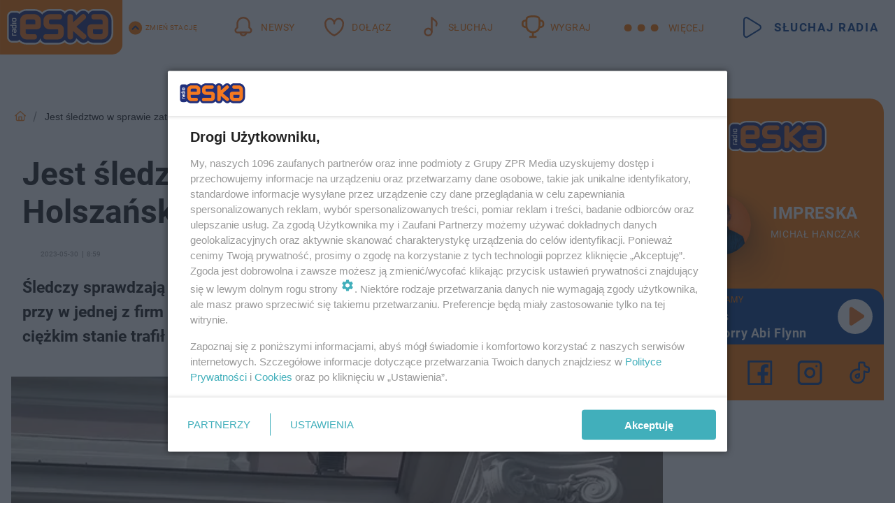

--- FILE ---
content_type: text/html; charset=utf-8
request_url: https://radom.eska.pl/jest-sledztwo-w-sprawie-zatrucia-na-ul-holszanskiej-w-radomiu-aa-zNo5-PSZs-E2py.html
body_size: 18939
content:

<!DOCTYPE html>
<html lang="pl">
    <head>
        <meta charset="utf-8">
        <meta http-equiv="X-UA-Compatible" content="IE=edge">

                

        <!-- Favicon -->
<link rel="shortcut icon" href="/favicon.ico"/>
<link rel="icon" type="image/x-icon" sizes="96x96" href="/favicon_96x96.ico" />
<link rel="icon" type="image/x-icon" sizes="192x192" href="/favicon_192x192.ico" />

<!-- Apple Touch Icon -->
<link rel="apple-touch-icon" sizes="180x180" href="/apple-touch-icon.png" />
<link rel="apple-touch-icon" sizes="192x192" href="/web-app-manifest-192x192.png" />
<link rel="apple-touch-icon" sizes="512x512" href="/web-app-manifest-512x512.png" />

        
    
<link href="/media/desktop/zpr_layouts_web/css/wide_plugins.css?__1.2800.13" rel="stylesheet" type="text/css" />



        


  <link rel="stylesheet" type="text/css" href="/topboard.css">
  <script src="/media/desktop/zpr_layouts_web/js/topboard.js?__1.2800.13" async></script>



        
        

        <!-- hook_header_css -->
        
            
<!-- RENDER_LINK -->


    <link rel="preconnect"  href="//cdn.galleries.smcloud.net/"  >

    <link rel="preconnect"  href="//idm.hit.gemius.pl/"  >

    <link rel="preconnect"  href="//smart.idmnet.pl/"  >



<!-- RENDER_LINK -->


    <link rel="dns-prefetch"  href="//cdn.galleries.smcloud.net/"  >

    <link rel="dns-prefetch"  href="//idm.hit.gemius.pl/"  >

    <link rel="dns-prefetch"  href="//www.googletagmanager.com/"  >

    <link rel="dns-prefetch"  href="//www.google-analytics.com/"  >

    <link rel="dns-prefetch"  href="//smart.idmnet.pl/"  >



<!-- RENDER_CSS -->


    <link rel="stylesheet" type="text/css" href="/media/eska/desktop/css/styleguide_eska_2023.css?__1.2800.13"  >



        
        <!-- /hook_header_css -->

        <!--[if IE]>
        <link rel="stylesheet" type="text/css" href="/media/css/ie.css?__1.2800.13">
        <![endif]-->

        <!-- ticket112510 do przeniesienia w ramach porzadkowania analityki -->
        <script>
    class ViewSourceManager {
        constructor() {
            this.referrerUrl = document.referrer;
            this.currentDomain = window.location.hostname
            this.pageUrl = window.location.href
            this.sourceCookieName = "pageViewSource"
        }

        setCookie() {
            const sourceCookieValue = this.getSourceCookie()
            const mainDomain = this.getMainDomainName()

            if (this.sourceCookieExist(sourceCookieValue)) {
                this.updateCookie(sourceCookieValue, mainDomain)
            } else {
                const source = this.getSource()
                this.createCookie(source, mainDomain)
            }
        }

        getMainDomainName() {
            return this.currentDomain.substring(this.currentDomain.lastIndexOf(".", this.currentDomain.lastIndexOf(".") - 1) + 1);
        }

        getSourceCookie() {
            let sourceCookie = {};
            document.cookie.split(';').forEach(function(el) {
                let [key, value] = el.split('=');
                sourceCookie[key.trim()] = value;
            })
            return sourceCookie[this.sourceCookieName];
        }

        sourceCookieExist(sourceCookieValue) {
            return (typeof sourceCookieValue !== "undefined")
        }

        updateCookie(sourceCookieValue, mainDomain) {
            const reInt = /\d+/;
            let currentCount = null;
            let lastCount = sourceCookieValue.match(reInt);
            currentCount = parseInt(lastCount[0]) > 9 ? 10 : parseInt(lastCount[0]) + 1;
            console.log("lastCount: "+lastCount+"; currentCount: "+currentCount)
            let updatedSourceValue = sourceCookieValue.replace(lastCount, currentCount)
            document.cookie = `${this.sourceCookieName}=${updatedSourceValue};domain=${mainDomain};path=/`;
        }

        // order must be maintained
        getSource() {
            if (this.pageUrl.includes("utm_medium=push")) {
                return "push"
            }
            if (this.pageUrl.includes("utm_source=facebook") || this.pageUrl.includes("utm_medium=paidsocial")) {
                return "paid_facebook"
            }
            if (this.isDirect()) {
                return "direct"
            }
            if (this.referrerUrl.includes("quicksearchbox") || this.referrerUrl.includes("googleapis")) {
                return "google_discover"
            }
            if (this.referrerUrl.includes("www.google.")) {
                return "google_search"
            }
            if (this.referrerUrl.includes(".facebook.com")) {
                return "facebook"
            }
            return "other"
        }

        isDirect() {
            return (this.pageUrl === `https://www.${this.currentDomain}/` && (this.referrerUrl.includes("//www.google")) || this.referrerUrl === "")
        }

        createCookie(source, mainDomain) {
            document.cookie = `${this.sourceCookieName}=${source}_1;domain=${mainDomain};path=/`;
        }
    }

    const viewSourceManagerInstance = new ViewSourceManager()
    viewSourceManagerInstance.setCookie()
</script>

        <script>
var dataLayer = typeof dataLayer === "undefined" ? [] : dataLayer;
dataLayer.forEach((element, index) => {
    if ("objectId" in element || "objectType" in element) {
      delete dataLayer[index];
    }
  });
</script>
        <!-- hook_header_meta -->
        
            <!-- META_TITLE -->
<title>Jest śledztwo w sprawie zatrucia na ul. Holszańskiej w Radomiu [AKTUALIZACJA] - Radom Radio ESKA</title>
<!-- META -->
<meta name="description" content="Śledczy sprawdzają kto i dlaczego wpuścił do kanalizacji niebezpieczne substancję przy w jednej z firm ul. Holszańskiej w Radomiu. W wyniku zatrucia mężczyzna w...">

<!-- OPENGRAPH -->

    
        
            <link rel="preload" as="image" href="https://cdn.galleries.smcloud.net/t/galleries/gf-Raa5-w7ph-d4sw_prokuratura-1008x442.jpg" fetchpriority="high" />
        
    

<meta name="twitter:card" content="summary"/>
<meta property="og:title" content="Jest śledztwo w sprawie zatrucia na ul. Holszańskiej w Radomiu [AKTUALIZACJA]" />
<meta property="og:url" content="https://radom.eska.pl/jest-sledztwo-w-sprawie-zatrucia-na-ul-holszanskiej-w-radomiu-aa-zNo5-PSZs-E2py.html" />
<meta property="og:type" content="Article" />

<meta property="og:image" content="https://cdn.galleries.smcloud.net/t/galleries/gf-Raa5-w7ph-d4sw_prokuratura-1008x442.jpg" />
<meta name="twitter:image" content="https://cdn.galleries.smcloud.net/t/galleries/gf-Raa5-w7ph-d4sw_prokuratura-1008x442.jpg" />

<meta property="og:description" content="Śledczy sprawdzają kto i dlaczego wpuścił do kanalizacji niebezpieczne substancję przy w jednej z firm ul. Holszańskiej w Radomiu. W wyniku zatrucia mężczyzna w..." />


<!-- CANONICAL -->

<link rel="canonical" href="https://radom.eska.pl/jest-sledztwo-w-sprawie-zatrucia-na-ul-holszanskiej-w-radomiu-aa-zNo5-PSZs-E2py.html" />

<meta name="robots" content="max-image-preview:large">
<script>
    
    var dataLayer = typeof dataLayer === "undefined" ? [] : dataLayer;
    dataLayer.push(
        {"objectId": "aa-zNo5-PSZs-E2py", "objectType": "article", "title": "Jest \u015bledztwo w sprawie zatrucia na ul. Holsza\u0144skiej w Radomiu [AKTUALIZACJA]", "author": "", "authorId": "", "pubdate": "2023-05-30T08:59+02:00", "createdDate": "2023-05-29T10:17+02:00", "editDate": "2023-05-30T08:59+02:00", "blockVideoOn": false, "blockGalleryOn": false, "blockQuizOn": false, "customOption": "", "zprShopping": false, "publish": true, "adult": false, "container": "pa-opws-DrHA-CGgL", "articleTemplate": "Domy\u015blny", "articleTags": "", "articleBlockCount": 6, "feedCount": 1, "articleSponsor": "", "sponsorType": "Brak", "openingComponent": "zdj\u0119cia", "articleOriginalObjectId": "aa-zNo5-PSZs-E2py", "articleContainerAdd": "", "articleSpecialMark": "", "articleBlocks": "Tekst, Cytat, Przeczytaj tak\u017ce, Tekst, Cytat, Tekst", "hideLeadObject": false}
    )
    
</script>
<script>
    
</script>
<script>
var dataLayer = typeof dataLayer === "undefined" ? [] : dataLayer;

dataLayer.forEach((element, index) => {
    if ("adblockStatus" in element || "section" in element) {
      delete dataLayer[index];
    }
  });

dataLayer.push({
    adblockStatus: typeof idmNetAdblockStatus === "undefined" ? "off" : "on",
    url: window.location.href,
})

dataLayer.push(
    {"domain": "eska.pl", "dynamic": false, "adsOffStatus": false, "isPaid": false, "section": "radom", "pageType": "article"}
)

const sourceValForPrism = typeof viewSourceManagerInstance !== "undefined" ? viewSourceManagerInstance.getSourceCookie() : null;
if (sourceValForPrism) {
  dataLayer.push({sourcePrism:sourceValForPrism});
}

</script>
        
        <!-- /hook_header_meta -->

        
    <script charset="UTF-8" src="https://s-eu-1.pushpushgo.com/js/6544afb5e52e5cf8b174b95e.js" async></script>



        

        
<!-- Google Tag Manager -->
<script>(function(w,d,s,l,i){w[l]=w[l]||[];w[l].push({'gtm.start':
new Date().getTime(),event:'gtm.js'});var f=d.getElementsByTagName(s)[0],
j=d.createElement(s),dl=l!='dataLayer'?'&l='+l:'';j.async=true;j.src=
'https://www.googletagmanager.com/gtm.js?id='+i+dl;f.parentNode.insertBefore(j,f);
})(window,document,'script','dataLayer','GTM-NLWDWBX');</script>
<!-- End Google Tag Manager -->
<script>
function ads_slot_responded(){
	dataLayer.push({event: "slot_response_received_event"})
}

function ads_slot_requested(){
	dataLayer.push({event: "slot_requested_event"})
}

function addEventListenerOnce(event, fn) {
var func = function () {
	googletag.pubads().removeEventListener(event, func);
	fn();
};
googletag.pubads().addEventListener(event, func);
}
	window.googletag = window.googletag || {cmd: []};
	googletag.cmd.push(function() {
    dataLayer.push({event: "gam_library_loaded"})
	addEventListenerOnce("slotRequested", ads_slot_requested)
	addEventListenerOnce("slotResponseReceived", ads_slot_responded)
	})
</script>



        
        
            <!-- Facebook Pixel Code -->
<script>
    !function(f,b,e,v,n,t,s)
    {if(f.fbq)return;n=f.fbq=function(){n.callMethod?
    n.callMethod.apply(n,arguments):n.queue.push(arguments)};
    if(!f._fbq)f._fbq=n;n.push=n;n.loaded=!0;n.version="2.0";
    n.queue=[];t=b.createElement(e);t.async=!0;
    t.src=v;s=b.getElementsByTagName(e)[0];
    s.parentNode.insertBefore(t,s)}(window, document,"script",
    "https://connect.facebook.net/en_US/fbevents.js");
    fbq("init", "1594970827329706");
    fbq("track", "PageView");
</script>
<noscript>
    <img height="1" width="1" style="display:none"
        src="https://www.facebook.com/tr?id=1594970827329706&amp;ev=PageView&amp;noscript=1"/>
</noscript>
<!-- End Facebook Pixel Code -->
        

        <!-- hook_header -->
        
            <!-- CMP -->

<script>
/*******TCF 2.0******************/
window.sas_idmnet = window.sas_idmnet || {};
window.sas_idmnet.cmd = window.sas_idmnet.cmd || [];

// Wywołanie okna z konsoli  window.__tcfapi("displayCmpModal", 2, () => {});   do wykorzystania  np. pod przyciski  na stronie  w polityce cookie.

if (!sas_idmnet.tcf2){
  sas_idmnet.tcf2 = 1;

  window.cmpConfig = {
    worker: {
      cmpID: 225,
      iabVendorUrl: "https://smart.idmnet.pl/consent/",
      googleVendorUrl: "https://smart.idmnet.pl/consent/google-vendors.json",
      locale: "pl",
    },
    ui: {
      logoUrl: "https://www.eska.pl/media/eska/desktop/images/logo-eska.svg",
      consentText: "https://smart.idmnet.pl/consent/consent-grupazpr.json",
      theme: {
        textColor: "#000",
        secondaryTextColor: "#999",
        primaryColor: "#41afbb",
      },
    },
  };
  /*********************/
  "use strict";!function(){var e=function(){var e,t="__tcfapiLocator",a=[],r=window;for(;r;){try{if(r.frames[t]){e=r;break}}catch(e){}if(r===window.top)break;r=r.parent}e||(!function e(){var a=r.document,n=!!r.frames[t];if(!n)if(a.body){var s=a.createElement("iframe");s.style.cssText="display:none",s.name=t,s.id="iframe",a.body.appendChild(s)}else setTimeout(e,5);return!n}(),r.__tcfapi=function(){for(var e,t=arguments.length,r=new Array(t),n=0;n<t;n++)r[n]=arguments[n];if(!r.length)return a;if("setGdprApplies"===r[0])r.length>3&&2===parseInt(r[1],10)&&"boolean"==typeof r[3]&&(e=r[3],"function"==typeof r[2]&&r[2]("set",!0));else if("ping"===r[0]){var s={gdprApplies:e,cmpLoaded:!1,cmpStatus:"stub"};"function"==typeof r[2]&&r[2](s)}else a.push(r)},r.addEventListener("message",function(e){var t="string"==typeof e.data,a={};try{a=t?JSON.parse(e.data):e.data}catch(e){}var r=a.__tcfapiCall;r&&window.__tcfapi(r.command,r.version,function(a,n){var s={__tcfapiReturn:{returnValue:a,success:n,callId:r.callId}};t&&(s=JSON.stringify(s)),e&&e.source&&e.source.postMessage&&e.source.postMessage(s,"*")},r.parameter)},!1))};"undefined"!=typeof module?module.exports=e:e()}();
  /*********************/
}
</script>
<script type = "text/javascript" src="https://smart.idmnet.pl/consent/cmp-widget-latest.js" charset="UTF-8" async fetchpriority="high"> </script>
<!-- META -->
<meta name="google-site-verification" content="mt0DPMYFVPvX2VqIoBnV9mD9wbcHthMjH1EPVD5j9pQ">

        
        <!-- /hook_header -->
        <!-- hook_header_extended -->
        
            <!-- ADS_HEAD -->

    <!-- ToWideo -->

<!-- end ToWideo -->


    <!-- InAudio -->








    <!-- SmartAdServer -->





<!-- SmartAdServer -->
 <!-- Wyłączenie ładowania zewnętrznych rzeczy -->
<script>
  var sas_idmnet = sas_idmnet || {}; sas_idmnet.cmd = sas_idmnet.cmd || [];
  var sas = sas || {}; sas.cmd = sas.cmd || [];
  var NzpPyBmOTGuZ = NzpPyBmOTGuZ || false;
</script>


<script id="gptScript" async src="https://securepubads.g.doubleclick.net/tag/js/gpt.js"></script>





  <script type="text/javascript" src="//smart.idmnet.pl/56672/smartConfig_1840030.js" async fetchpriority="high"></script>



<script type="text/javascript" src="//cdn2.pollster.pl/nw.js" async></script>

  <script type="text/javascript" src="//smart.idmnet.pl/prebidBoilerplate.js" async fetchpriority="high"></script>

<!-- /SmartAdServer -->
  
  <script type="text/javascript">
    var wbtg_value = 'cat=radom;art=aa-zNo5-PSZs-E2py';
    const sourceValForGAM = typeof viewSourceManagerInstance !== "undefined" ? viewSourceManagerInstance.getSourceCookie() : null;
    wbtg_value = sourceValForGAM ? `${wbtg_value};source=${sourceValForGAM}` : wbtg_value;
  </script>
  



    <!-- FloorAd -->


    <!-- InVideoGam -->


    <!-- InAudioStreamGam -->

<link rel="stylesheet" type="text/css" href="/media/desktop/zpr_ads_web/css/videojs.ima.turbo.css?__1.2800.13">



    <script  type="text/javascript">
        window._taboola = window._taboola || [];
        _taboola.push({ article:'auto'});
        !function (e, f, u, i) {
          if (!document.getElementById(i)){
            e.async = 1;
            e.src = u;
            e.id = i;
            f.parentNode.insertBefore(e, f);
          }
        }(document.createElement('script'),
        document.getElementsByTagName('script')[0],
        '//cdn.taboola.com/libtrc/timezpr-network/loader.js',
        'tb_loader_script');
        if(window.performance && typeof window.performance.mark == 'function')
          {window.performance.mark('tbl_ic');}
    </script>


        
        <!-- /hook_header_extended -->

        

        <!-- marfeel-static -->
<script type="text/javascript">
!function(){"use strict";function e(e){var t=!(arguments.length>1&&void 0!==arguments[1])||arguments[1],c=document.createElement("script");c.src=e,t?c.type="module":(c.async=!0,c.type="text/javascript",c.setAttribute("nomodule",""));var n=document.getElementsByTagName("script")[0];n.parentNode.insertBefore(c,n)}!function(t,c){!function(t,c,n){var a,o,r;n.accountId=c,null!==(a=t.marfeel)&&void 0!==a||(t.marfeel={}),null!==(o=(r=t.marfeel).cmd)&&void 0!==o||(r.cmd=[]),t.marfeel.config=n;var i="https://sdk.mrf.io/statics";e("".concat(i,"/marfeel-sdk.js?id=").concat(c),!0),e("".concat(i,"/marfeel-sdk.es5.js?id=").concat(c),!1)}(t,c,arguments.length>2&&void 0!==arguments[2]?arguments[2]:{})}(window,2716,{} /* Config */)}();
const isMarfeelInitialized = true;
</script>


        <!-- no-13631 -->
    </head>

    <body class="article-layout scroller blue search wide  re-menu">
        
<!-- Google Tag Manager (noscript) -->
<noscript><iframe src="https://www.googletagmanager.com/ns.html?id=GTM-NLWDWBX"
height="0" width="0" style="display:none;visibility:hidden"></iframe></noscript>
<!-- End Google Tag Manager (noscript) -->



        <div class="dummy_header" style="display: none;"></div>

        
            <div id='hook_body_start'><!-- ADS audience_targeting -->

<!-- ADS adblock -->

</div>
        

        <!-- stylebook topboard -->
        <section>
            <div class="zpr_box_topboard radom-eska-pl_topboard" id="hook_box_topboard">
                <!-- hook_box_topboard -->
                
                    <!-- ADS top_0 -->

    <!-- SmartAdServer -->











<div id="top_0" class="zpr_top_0">
    
        <script type="text/javascript">
        try {
            sas_idmnet.cmd.push(function(){ sas_idmnet.release("top_0"); });
        } catch (ReferenceError) {console.log('Reklamy są wyłączone.');}
        </script>
    
</div>




<!-- ADS m_top_0 -->


                
                <!-- /hook_box_topboard -->
            </div>
        </section>
        <!--- / stylebook topboard -->

        <!-- gl_plugin header -->
        <header class="gl_plugin header">
            <!-- hook_top -->
            
                <div id='hook_top'>

 
         <div id="top_menu__elements" class="top_menu__elements" style="display: none">
    
        <div class="top_menu__element top_menu__element_first">
            <a href="https://www.eska.pl"><img src="/media/eska/desktop/images/eska176.svg" loading="lazy" width="176" height="65" alt="logo"></a>
        </div>
    
        <div class="top_menu__element ">
            <a href="https://dwa.eska.pl"><img src="/media/eska/desktop/images/eska2-176.svg" loading="lazy" width="176" height="65" alt="logo"></a>
        </div>
    
        <div class="top_menu__element ">
            <a href="https://www.eskarock.pl"><img src="/media/eska/desktop/images/rock176.svg" loading="lazy" width="176" height="65" alt="logo"></a>
        </div>
    
</div>

 
 <div class="header-bar-wrapper">
    <div class="header-bar">
        
        <div class="header-bar__logo">
        <a href="https://www.eska.pl/" >
            <img rel="preload" src="/media/eska/desktop/images/logo-ESKA2023.svg" alt="Eska.pl"
             width="191" 
             height="84" 
            >
        </a>
    </div>
     
    
        <div class="header-ext"><div id="top_menu_on" class="top_menu_on">Zmień stację</div><div id="top_menu_off"  style="display: none" class="top_menu_off">Zwiń</div></div>
<script>
    let button_top_menu_on = document.querySelector("#top_menu_on")
    let button_top_menu_off = document.querySelector("#top_menu_off")
    let top_menu_elements_length = document.querySelectorAll('#top_menu__elements .top_menu__element').length;
    let top_menu_elements = document.querySelector("#top_menu__elements");
    button_top_menu_on.addEventListener("click", () => {
        button_top_menu_on.style.display = 'none';
        button_top_menu_off.style.display = 'flex';
        top_menu_elements.style.display = "flex";
    })
    button_top_menu_off.addEventListener("click", () => {
        button_top_menu_off.style.display = 'none';
        button_top_menu_on.style.display = 'flex';
        top_menu_elements.style.display = "none";
    })
    if (top_menu_elements_length > 3) {
        top_menu_elements.classList.add("many-top-elements");
    }
</script>
    
    <div class="bottom-tap-bar">
        <div class="bottom-tap-bar-wrapper">
                
                <a href="https://www.eska.pl/" title="Newsy"  >
                    <div class="bottom-tap-bar-item newsy">
                        <div class="bottom-tap-bar-item__icon">
                            <img width="34" height="34" src="/media/eska/desktop/images/header-news-icon2023.svg" alt="Newsy">
                        </div>
                        <div class="bottom-tap-bar-item__text">
                            <span>Newsy</span>
                        </div>
                    </div>
                </a>
        
                <a href="https://muzycznyklub.eska.pl/" title="Dołącz"  >
                    <div class="bottom-tap-bar-item hot-stuff">
                        <div class="bottom-tap-bar-item__icon">
                            <img width="34" height="34" src="/media/eska/desktop/images/header-hot-stuff-icon2023.svg" alt="Dołącz">
                        </div>
                        <div class="bottom-tap-bar-item__text">
                            <span>Dołącz</span>
                        </div>
                    </div>
                </a>
        
                <a href="https://player.eska.pl/" title="Słuchaj"  >
                    <div class="bottom-tap-bar-item radio">
                        <div class="bottom-tap-bar-item__icon">
                            <img width="34" height="34" src="/media/eska/desktop/images/header-note-radio-icon2023.svg" alt="Słuchaj">
                        </div>
                        <div class="bottom-tap-bar-item__text">
                            <span>Słuchaj</span>
                        </div>
                    </div>
                </a>
        
                <a href="https://www.eska.pl/konkursy/" title="Wygraj"  >
                    <div class="bottom-tap-bar-item contest">
                        <div class="bottom-tap-bar-item__icon">
                            <img width="34" height="34" src="/media/eska/desktop/images/header-tapbar-contest-icon2023.svg" alt="Wygraj">
                        </div>
                        <div class="bottom-tap-bar-item__text">
                            <span>Wygraj</span>
                        </div>
                    </div>
                </a>
        
            <div class="bottom-tap-bar-item dots">
                <div class="bottom-tap-bar-item__dots">
                    ...
                </div>
            </div>
        </div>
    </div>
    
    <a href="https://player.eska.pl/" >
      <div class="header-bar__listen">
        <span>Słuchaj radia</span>
      </div>
    </a>
    
  </div>
</div>
<!--Bottom tap menu-->
<div class="bottom-tap-menu hide">
  <!--    menu left-->
  <div class="bottom-tap-menu-left">
    <ul>
        
        <li>
            <a href="https://www.eska.pl/eskapady/" >ESKAPADY</a>
            
        </li>
        
        <li>
            <a href="https://www.eska.pl/goraca20/" >Gorąca 20</a>
            
        </li>
        
        <li>
            <a href="https://www.eska.pl/rap20/" >Rap 20</a>
            
        </li>
        
        <li>
            <a href="https://www.eska.pl/hity/" >Hity</a>
            
        </li>
        
        <li>
            <a href="https://player.eska.pl/" >Radio online</a>
            
        </li>
        
        <li>
            <a href="https://www.eska.pl/co-bylo-grane/" >Co było grane</a>
            
        </li>
        
        <li>
            <a href="https://www.eska.pl/news/podcasty-radia-eska-aa-FwTY-Sq3X-1Tcy.html" >Podcasty</a>
            
        </li>
        
        <li>
            <a href="https://www.eska.pl/program/" >Program</a>
            
        </li>
        
        <li>
            <a href="https://www.eska.pl/konkursy/" >Konkursy</a>
            
        </li>
        
        <li>
            <a href="https://www.eska.pl/cinema/" >Kino i tv</a>
            
        </li>
        
        <li>
            <a href="https://www.eska.pl/news/" >News</a>
            
                <span class="left-menu-submenu-more">...</span>
                <ul class="left-menu-submenu hide">
                    
                    <li>
                        <a href="https://www.eska.pl/news/polska/" >Polska</a>
                        
                    </li>
                    
                    <li>
                        <a href="https://www.eska.pl/news/sport/" >Sport</a>
                        
                    </li>
                    
                    <li>
                        <a href="https://www.eska.pl/news/pogoda/" >Pogoda</a>
                        
                    </li>
                    
                    <li>
                        <a href="https://www.eska.pl/news/biznes/" >Biznes</a>
                        
                    </li>
                    
                    <li>
                        <a href="https://www.eska.pl/news/edukacja/" >Edukacja</a>
                        
                    </li>
                    
                    <li>
                        <a href="https://www.eska.pl/news/moto/" >Motoryzacja</a>
                        
                    </li>
                    
                </ul>
            
        </li>
        
        <li>
            <a href="https://www.eska.pl/rozrywka/" >Rozrywka</a>
            
                <span class="left-menu-submenu-more">...</span>
                <ul class="left-menu-submenu hide">
                    
                    <li>
                        <a href="https://www.eska.pl/rozrywka/gwiazdy/" >Gwiazdy</a>
                        
                    </li>
                    
                    <li>
                        <a href="https://www.eska.pl/rozrywka/hotplota/" >Hotplota</a>
                        
                    </li>
                    
                    <li>
                        <a href="https://www.eska.pl/rozrywka/koncerty-i-wydarzenia/" >Koncerty i wydarzenia</a>
                        
                    </li>
                    
                    <li>
                        <a href="https://www.eska.pl/rozrywka/ciekawostki/" >Ciekawostki</a>
                        
                    </li>
                    
                    <li>
                        <a href="https://www.eska.pl/rozrywka/quizy-i-gry/" >Quizy i gry</a>
                        
                    </li>
                    
                </ul>
            
        </li>
        
        <li>
            <a href="" >Lifestyle</a>
            
                <span class="left-menu-submenu-more">...</span>
                <ul class="left-menu-submenu hide">
                    
                    <li>
                        <a href="https://www.eska.pl/podroze/" >Podróże</a>
                        
                    </li>
                    
                    <li>
                        <a href="https://eska.pl/technologie/" >Technologie</a>
                        
                    </li>
                    
                    <li>
                        <a href="https://www.eska.pl/styl-zycia/" >Styl życia</a>
                        
                    </li>
                    
                </ul>
            
        </li>
        
    </ul>
</div>
<!--    menu right-->
<div class="bottom-tap-menu-right">
    
    <div class="menu-right-title">
        <a href="https://www.eska.pl/wiadomosci/"  >Wiadomości:</a>
    </div>


    
    <div class="menu-right-items">
      <ul>
          
          <li>
              <a href="https://bialystok.eska.pl/" >Białystok</a>
          </li>
          
          <li>
              <a href="https://bydgoszcz.eska.pl/" >Bydgoszcz</a>
          </li>
          
          <li>
              <a href="https://kielce.eska.pl/" >Kielce</a>
          </li>
          
          <li>
              <a href="https://krakow.eska.pl/" >Kraków</a>
          </li>
          
          <li>
              <a href="https://lublin.eska.pl/" >Lublin</a>
          </li>
          
          <li>
              <a href="https://lodz.eska.pl/" >Łódź</a>
          </li>
          
          <li>
              <a href="https://www.eska.pl/olsztyn/" >Olsztyn</a>
          </li>
          
          <li>
              <a href="https://opole.eska.pl/" >Opole</a>
          </li>
          
          <li>
              <a href="https://poznan.eska.pl/" >Poznań</a>
          </li>
          
          <li>
              <a href="https://rzeszow.eska.pl/" >Rzeszów</a>
          </li>
          
          <li>
              <a href="https://szczecin.eska.pl/" >Szczecin</a>
          </li>
          
          <li>
              <a href="https://slaskie.eska.pl/" >Śląsk</a>
          </li>
          
          <li>
              <a href="https://trojmiasto.eska.pl/" >Trójmiasto</a>
          </li>
          
          <li>
              <a href="https://warszawa.eska.pl/" >Warszawa</a>
          </li>
          
          <li>
              <a href="https://wroclaw.eska.pl/" >Wrocław</a>
          </li>
          
          <li>
              <a href="https://zielona-gora.eska.pl/" >Zielona Góra</a>
          </li>
          
          <li>
              <a href="https://belchatow.eska.pl/" >Bełchatów</a>
          </li>
          
          <li>
              <a href="https://beskidy.eska.pl/" >Beskidy</a>
          </li>
          
          <li>
              <a href="https://braniewo.eska.pl/" >Braniewo</a>
          </li>
          
          <li>
              <a href="https://elblag.eska.pl/" >Elbląg</a>
          </li>
          
          <li>
              <a href="https://gorzow.eska.pl/" >Gorzów</a>
          </li>
          
          <li>
              <a href="https://grudziadz.eska.pl/" >Grudziądz</a>
          </li>
          
          <li>
              <a href="https://ilawa.eska.pl/" >Iława</a>
          </li>
          
          <li>
              <a href="https://jelenia-gora.eska.pl" >Jelenia Góra</a>
          </li>
          
          <li>
              <a href="https://kalisz.eska.pl/" >Kalisz</a>
          </li>
          
          <li>
              <a href="https://koszalin.eska.pl/" >Koszalin</a>
          </li>
          
          <li>
              <a href="https://krasnik.eska.pl/" >Kraśnik</a>
          </li>
          
          <li>
              <a href="https://leszno.eska.pl/" >Leszno</a>
          </li>
          
          <li>
              <a href="https://lomza.eska.pl/" >Łomża</a>
          </li>
          
          <li>
              <a href="https://nowy-sacz.eska.pl/" >Nowy Sącz</a>
          </li>
          
          <li>
              <a href="https://ostrow.eska.pl/" >Ostrów</a>
          </li>
          
          <li>
              <a href="https://ostrzeszow.eska.pl/" >Ostrzeszów</a>
          </li>
          
          <li>
              <a href="https://pila.eska.pl/" >Piła</a>
          </li>
          
          <li>
              <a href="https://plock.eska.pl/" >Płock</a>
          </li>
          
          <li>
              <a href="https://przemysl.eska.pl/" >Przemyśl</a>
          </li>
          
          <li>
              <a href="https://radom.eska.pl/" >Radom</a>
          </li>
          
          <li>
              <a href="https://siedlce.eska.pl/" >Siedlce</a>
          </li>
          
          <li>
              <a href="https://starachowice.eska.pl/" >Starachowice</a>
          </li>
          
          <li>
              <a href="https://szczecinek.eska.pl/" >Szczecinek</a>
          </li>
          
          <li>
              <a href="https://tarnow.eska.pl/" >Tarnów</a>
          </li>
          
          <li>
              <a href="https://torun.eska.pl/" >Toruń</a>
          </li>
          
          <li>
              <a href="https://zamosc.eska.pl/" >Zamość</a>
          </li>
          
          <li>
              <a href="https://zary.eska.pl/" >Żary</a>
          </li>
          
      </ul>
    </div>
     
    
  </div>
</div>
</div>
            
            <!-- /hook_top -->
        </header>

        <section class="main__section">
            <!-- zpr_screening -->
            <div class="zpr_screening">
                <section>
                    <!-- zpr_combo -->
                    <div class="zpr_combo">
                        
                        <!-- zpr_top1 -->
                        <div class="zpr_box_top1" id="hook_box_top1">
                            <!-- hook_box_top1 -->
                            
                               <!-- ADS top_1 -->

    <!-- SmartAdServer -->











<div id="top_1" class="zpr_top_1">
    
        <script type="text/javascript">
        try {
            sas_idmnet.cmd.push(function(){ sas_idmnet.release("top_1"); });
        } catch (ReferenceError) {console.log('Reklamy są wyłączone.');}
        </script>
    
</div>





                            
                            <!-- /hook_box_top1 -->
                        </div>
                        <!-- /zpr_top1 -->
                        

                        <!-- zpr_sky -->
                        <div class="zpr_skyscrapper">
                            <div class="zpr_box_sky" id="hook_box_sky">
                                <!-- hook_box_sky -->
                                
                                    
                                
                                <!-- /hook_box_sky -->
                            </div>
                         </div>
                        <!-- /zpr_sky -->
                    </div>
                    <!-- /zpr_combo -->
                </section>

                <section>
                    <!-- gl_wrapper -->
                    <div class="gl_wrapper">

                        

                        <!-- hook_pre_content -->
                        
                            
                        
                        <!-- /hook_pre_content -->

                        
                        <!-- row -->
                        <div class="row">
                            <!-- col-8 -->
                            <div class="col col-8">
                                <div class="main-content">
                                    <!-- hook_content -->
                                    
                                        <div id='hook_content'>
<!-- RICH_SNIPPET -->

<script type="application/ld+json">
{
    "@context": "http://schema.org",
    "headline": "Jest śledztwo w sprawie zatrucia na ul. Holszańskiej w Radomiu [AKTUALIZACJA]",
    "image": {
        "@type": "ImageObject",
        "url": "//cdn.galleries.smcloud.net/t/galleries/gf-Raa5-w7ph-d4sw_prokuratura-1008x442.jpg",
        "width": 1008,
        "height": 442
    },
    
    "datePublished": "2023-05-30T08:59:22+02:00",
    "dateModified": "2023-05-30T08:59:26+02:00",
    "publisher": {
        "@type": "Organization",
        "name": "Radom Radio ESKA",
        "logo": {
            "@type": "ImageObject",
            "url": "https://www.eska.pl/media/eska/desktop/images/logo-ESKA2023.svg",
            "height": "93",
            "width": "211"
        }
    },
    "description": "Śledczy sprawdzają kto i dlaczego wpuścił do kanalizacji niebezpieczne substancję przy w jednej z firm ul. Holszańskiej w Radomiu. W wyniku zatrucia mężczyzna w ciężkim stanie trafił do szpitala.",
    "mainEntityOfPage": "https://radom.eska.pl/jest-sledztwo-w-sprawie-zatrucia-na-ul-holszanskiej-w-radomiu-aa-zNo5-PSZs-E2py.html",
    "sameAs": [
        
        "https://pl.wikipedia.org/wiki/Radio_Eska",
        
        "https://www.facebook.com/radioeska/"
        
    ],
    
    
    
    
    
    
    
    
    "@type": "NewsArticle"
}
</script><!-- BREADCRUMB_V2 -->
<section>
    <nav class="row">
        <ol class="breadcrumb_v2">
            <li class="breadcrumb_v2-item"><a href="/">Strona główna</a></li>
            
                
                    <li class="breadcrumb_v2-item">Jest śledztwo w sprawie zatrucia na ul. Holszańskiej w Radomiu [AKTUALIZACJA]</li>
                
            
        </ol>
    </nav>
</section>
<script type="application/ld+json">
    {
        "@context": "https://schema.org",
        "@type": "BreadcrumbList",
        "itemListElement": [
        
            {"@type": "ListItem",
                "position": 1,
                "name": "Strona główna",
                "item": "https://radom.eska.pl/"
            },
        
        
            {"@type": "ListItem",
             "position": 2,
             "name": "Jest śledztwo w sprawie zatrucia na ul. Holszańskiej w Radomiu [AKTUALIZACJA]",
             "item": "https://radom.eska.pl/jest-sledztwo-w-sprawie-zatrucia-na-ul-holszanskiej-w-radomiu-aa-zNo5-PSZs-E2py.html"
            }
        
        ]
    }
</script>

<!-- WIDE_ARTICLE_VIEW_LEAD_FIRST -->









<!--lewa kolumna-->
<div class="gl_plugin article">
    <article article_uid="aa-zNo5-PSZs-E2py" page_uid="pa-opws-DrHA-CGgL" class=" article__wide" data-video-position="30" data-dynamic="False" exclude_zpr_shopping="False">

       
       

       

    <!--tytul-->
    <div class="title">
        <h1>Jest śledztwo w sprawie zatrucia na ul. Holszańskiej w Radomiu [AKTUALIZACJA]</h1>
    </div>
    <!--/tytul-->

    <!--social+autor-->
    <div class="neck display-flex">
        <!--autor-->
        <div class="autor flex display-flex items-spaced-between">
            <!--authors-top-->
            
                






	<div class="article_authors_without_thumbnail">
	    
		<span class="h3">
		    
		    
		        
		    
		</span>
	    
	</div>


            
            <!--/authors-top-->

            
            <span id="timezone" title="Europe/Warsaw" class="">
                <span class="h3 pub_time_date" >2023-05-30</span>
                <span class="h3 pub_time_hours_minutes">8:59</span>
            </span>
            

            
        </div>

        
        <!--Comments-buttons-top-->
        <div class="comments__hookTop"></div>
        <!--/Comments-buttons-top-->
        

        
            
<!-- SHARE_BUTTONS -->

<div class="share-buttons-wrapper">
    <span class="share-label">Czy ten artykuł był ciekawy? Podziel się nim!</span>
    <div class="share-buttons">
        <a rel="nofollow" class="fb-button" href="https://www.facebook.com/sharer/sharer.php?u=https://radom.eska.pl/jest-sledztwo-w-sprawie-zatrucia-na-ul-holszanskiej-w-radomiu-aa-zNo5-PSZs-E2py.html%23source%3Dfb" target="_blank"></a>
        <a rel="nofollow" class="tt-button" href="https://www.twitter.com/share?url=https://radom.eska.pl/jest-sledztwo-w-sprawie-zatrucia-na-ul-holszanskiej-w-radomiu-aa-zNo5-PSZs-E2py.html%23source%3Dtt" target="_blank"></a>
        <a rel="nofollow" class="mail-button" href="/cdn-cgi/l/email-protection#[base64]" target="_blank"></a>
    </div>
</div>

        
        <!--/autor-->
    </div>
    <!--/social+autor-->

    <!--lead-->
        <p class="lead">Śledczy sprawdzają kto i dlaczego wpuścił do kanalizacji niebezpieczne substancję przy w jednej z firm ul. Holszańskiej w Radomiu. W wyniku zatrucia mężczyzna w ciężkim stanie trafił do szpitala.</p>
    <!--/lead-->

     <!-- plugin-lead-photo-top -->
    <div id="lead_object">
        

        
            
                <!-- gl_plugin photo -->
                
<!-- $Source$ -->
<!-- zdjęcie webp w artykule -->
<div class="single-photo hero with-frames ">
    
      <figure>
          
              <div>
                  <picture>
                   
                      
                        <source srcset="https://cdn.galleries.smcloud.net/t/galleries/gf-VVGH-QTxi-DbY3_prokuratura-576x480.webp 576w" type="image/webp" media="(min-width: 576px)" sizes="576px"/>
                      
                        <source srcset="https://cdn.galleries.smcloud.net/t/galleries/gf-oX7j-Jgvu-Wixz_prokuratura-300x250.webp 300w" type="image/webp" media="(max-width: 575px)" sizes="575px"/>
                      
                      
                    <img src="https://cdn.galleries.smcloud.net/t/galleries/gf-YEDs-qvjS-AnAj_prokuratura-664x442.jpg" srcset="https://cdn.galleries.smcloud.net/t/galleries/gf-YEDs-qvjS-AnAj_prokuratura-664x442.jpg" alt="prokuratura" data-link="https://cdn.galleries.smcloud.net/t/galleries/gf-YEDs-qvjS-AnAj_prokuratura-664x442.jpg" width="664" height="442"/>
                  </picture>
              </div>
          
          
            <div class="element__info"><p class="media__info">i</p></div>
            <figcaption class="h5">
                <span class="author">Autor: Wojciech Wójcikowski</span>
                
                
            </figcaption>
          
      </figure>
    
</div>
<!-- zdjęcie webp w artykule -->
<!-- /$Source$ -->
                <!--/gl_plugin photo -->
            
        
    </div>
    <!-- /plugin-lead-photo-top -->



       
        
        
        
        

        

        
        

        


        


        
            <script data-cfasync="false" src="/cdn-cgi/scripts/5c5dd728/cloudflare-static/email-decode.min.js"></script><script>inside1ArticleB = "\u003C!\u002D\u002D ADS inside_1_article_B \u002D\u002D\u003E\u000A\u000A";</script>
        

        

        
<div class="one_column_article__container">
        
        <div class="block_list__container">
            
                <!-- ARTICLE_BLOCK_TEXT -->

<p>Do zdarzenia miało dojść w jednym z zakładów przy ul. Holszańskiej w Radomiu. Sprawą zajęli się śledczy.</p>

            
                <!-- ARTICLE_BLOCK_QUOTATION -->
<blockquote>
    <div class="blockquote__text"><p><em>- Najprawdopodobniej doszło do rozprzestrzenienia się trujących substancji i dało to podstawy do wszczęcia śledztwa w zakresie doprowadzenia do zdarzenia, które zagraża życiu lub zdrowiu wielu osób, a które ma postać rozprzestrzenienia się substancji trujących, przez wpuszczenie ich do kanalizacji przy ul. Holszańskiej. Śledztwo jest na wstępnym etapie i będzie miało na celu przede wszystkim ustalenie jak substancja dostała się do kanalizacji i kto tego dokonał. Do tej pory nie udało się przesłuchać poszkodowanego bo przebywa on w szpitalu w stanie ciężkim - mówi Agnieszka Borkowska rzecznik radomskiej prokuratury.</em></p></div>
</blockquote>

            
                
<!-- ARTICLE_BLOCK_RECOMMENDED -->
<!-- recommended-content -->

    <div class="recommended-content" data-recommendation-id="przeczytaj_takze">
        <div class="title">
            <span class="recommendedTitle__text">Przeczytaj także:</span>
        </div>
        <!-- items -->
        <div class="items">
            
            <!-- item -->
            <div class="item">
                <a class="ctr_recommend_one"
                   href="https://radom.eska.pl/za-nami-radomskie-dni-godnosci-aa-SVtY-rJdt-Jfmu.html"
                   data-recommendation-id="przeczytaj_takze"
                > <span class="recommendedLink__text">Za nami Radomskie Dni Godności </span> </a>
                </div>
                <!-- /item -->
            
        </div>
        <!-- /items -->
    </div>

<!-- /recommended-content -->

            
                <!-- ARTICLE_BLOCK_TEXT -->

<p>Pytanie dotyczące zdarzenia na ul. Holszańskiej wysłaliśmy do Wodociągów Miejskich. Pracownicy tej instytucji prowadzą swoje działania.</p>

            
                <!-- ARTICLE_BLOCK_QUOTATION -->
<blockquote>
    <div class="blockquote__text"><p><em>- Na obecnym etapie sprawy, dostaliśmy zaświadczenie z Komendy Miejskiej Straży Pożarnej wraz z opisem działania. W celu ewentualnego wyeliminowania zagrożenia podjęliśmy natychmiastową decyzję o zamknięciu przyłączy kanalizacyjnych do czasu zakończenia postępowań. Pobraliśmy również próbki ścieków, które są w trakcie analizy - mówi Sebastian Fryze z Wodociągów miejskich w Radomiu.</em></p></div>
</blockquote>

            
                <!-- ARTICLE_BLOCK_TEXT -->

<p>Swoje postępowanie prowadzi też Wojewódzki Inspektor Ochrony Środowiska.</p>

            
        </div>
     </div>


        

        

        

        
        <!--Comments-buttons-->
        <div class="comments__hookBottom"></div>
        <!--/Comments-buttons-->

        


        
        
    </article>
    

    
    
<!--    <script src="/media/desktop/js/audio_autoplay.js?__1.2800.13"></script>-->
</div>
<!--koniec lewej kolumny-->



<!-- TAGS_ARTICLE -->

</div>
                                    
                                    <!-- /hook_content -->
                                </div>
                            </div>
                            <!-- /col-8 -->

                            <!-- col-4 -->
                            <div class="col col-4">
                                <div class="aside">
                                    <!-- hook_content_right -->
                                    
                                        <div id='hook_content_right'>

<!-- PLAYER_TEASER -->

<div class="widget-player">
    <a href="https://player.eska.pl/">
        <div class="widget-player-top">
            <div class="widget-player-top__images">
                <img loading="lazy" width="140" height="114" class="logo" src="/media/eska/desktop/images/logo-eska.svg" alt="">
                <img loading="lazy" width="140" height="140" class="schedule-photo" src="/media/eska/desktop/images/eska-plug-icon2023.jpg" alt="">
            </div>
            <div class="widget-player-top__content">
                <span class="schedule-title">Radio Online</span>
                <span class="schedule-author"></span>
            </div>
        </div>
        <div class="widget-player-middle">
            <div class="widget-player-middle__playing">
                <span>Teraz Gramy</span>
            </div>
            <div class="widget-player-middle__song">
                <span class="song-title"></span>
                <span class="song-author"></span>
            </div>
            <div class="widget-player-middle__player">
            </div>
        </div>
    </a>
    <div class="widget-player-bottom links">
        <!-- SOCIAL_BUTTONS -->



    <div class="yt_link">
        <a rel="nofollow" href="https://www.youtube.com/channel/UCYHMYwKnNVcMRT_k4KFJ6TA"></a>
    </div>



    <div class="fb_link">
        <a rel="nofollow" href="https://www.facebook.com/radioeska/"></a>
    </div>



    <div class="ig_link">
        <a rel="nofollow" href="https://www.instagram.com/radio_eska/"></a>
    </div>



    <div class="tt_link">
        <a rel="nofollow" href="https://www.tiktok.com/@radio.eska"></a>
    </div>



    </div>
</div>
<script>
    const siteUid = "sc-cqM9-ELPm-JNjf";
    const stationUid = "ra-fyeq-xXqv-uAHd";
    const streamId = "2210";
</script>
</div>
                                    
                                    <!-- /hook_content_right -->

                                    <!--reklama-->
                                    <div class="side_box_container">
                                        <div class="zpr_box_half_page">
                                            <div class="half_page_sticky"></div>
                                            <div class="zpr_hp" id="hook_box_half_page">
                                                <!-- hook_box_half_page -->
                                                
                                                    <!-- ADS side_1 -->

    <!-- SmartAdServer -->











<div id="side_1" class="zpr_side_1">
    
        <script type="text/javascript">
        try {
            sas_idmnet.cmd.push(function(){ sas_idmnet.release("side_1"); });
        } catch (ReferenceError) {console.log('Reklamy są wyłączone.');}
        </script>
    
</div>





                                                
                                                <!-- /hook_box_half_page -->
                                            </div>
                                        </div>
                                    </div>

                                    <div class="zpr_box_side_bottom">
                                        <div class="rectangle_sticky"></div>
                                        <div class="zpr_rect" id="hook_box_side_bottom">
                                            <!-- hook_box_side_bottom -->
                                            
                                                
                                            
                                            <!-- /hook_box_side_bottom -->
                                        </div>
                                    </div>
                                </div>

                            </div>
                            <!-- /col-4 -->
                        </div>
                        <!-- /row -->
                        

                    </div>
                    <!-- /gl_wrapper -->
                </section>

                <section>
                    <div class="gl_wrapper">
                        <div class="row">
                            <div class="col col-12">
                                <div class="bottom_hook" id="hook_content_bottom">
                                    <!-- hook_content_bottom -->
                                    
<!-- LISTING -->

<!--   [eska miejska-redakcja] radom -->
<div class="gl_plugin listing eska  listing-wi-V1W6-Jx5u-6w7E" data-upscore-zone="[eska miejska-redakcja] radom" data-recommendation-id="wi-V1W6-Jx5u-6w7E">
    
        
            
            <div id="wi-V1W6-Jx5u-6w7E" class="main-title-listing">
                
                    
    
        <span>
            Najnowsze z działu Radom
        </span>
    

                
            </div>
            
            
        
    
    
    
    <div class="listing-container listing-container v30 display-flex">
        
    
        

<div class="element   type--article eska" >
    <div class="element__media ">
        <a href="https://radom.eska.pl/radomskie-ngo-zapraszaja-na-kiermasz-szykuje-sie-swiateczne-wydarzenie-pelne-atrakcji-aa-Zhwd-YEHQ-VHFD.html" title="Radomskie NGO zapraszają na kiermasz! Szykuje się świąteczne wydarzenie pełne atrakcji" data-box-id="cc-584E-4est-LhGy" data-box-art-id="aa-Zhwd-YEHQ-VHFD" data-box-art-num="1"  target="_self"   data-recommendation-id="wi-V1W6-Jx5u-6w7E">
            
                
        
        <img loading="lazy" src="https://cdn.galleries.smcloud.net/thumbs/gf-3nSw-FRTx-ppxr_kiermasz-dziupla-sw-miko-jpg-3-j.jpg" srcset="https://cdn.galleries.smcloud.net/thumbs/gf-3nSw-FRTx-ppxr_kiermasz-dziupla-sw-miko-jpg-3-j.jpg" alt="Radomskie NGO zapraszają na kiermasz! Szykuje się świąteczne wydarzenie pełne atrakcji" data-link="https://cdn.galleries.smcloud.net/thumbs/gf-3nSw-FRTx-ppxr_kiermasz-dziupla-sw-miko-jpg-3-j.jpg" width="300" height="250" />

            
        </a>
    </div>
    
        
            
<div class="element__content">
    <div class="element__headline">
        
                <a href="https://radom.eska.pl/radomskie-ngo-zapraszaja-na-kiermasz-szykuje-sie-swiateczne-wydarzenie-pelne-atrakcji-aa-Zhwd-YEHQ-VHFD.html" title="Radomskie NGO zapraszają na kiermasz! Szykuje się świąteczne wydarzenie pełne atrakcji" data-box-id="cc-584E-4est-LhGy" data-box-art-id="aa-Zhwd-YEHQ-VHFD" data-box-art-num="1"  target="_self"   data-recommendation-id="wi-V1W6-Jx5u-6w7E">
                    <div class="element__superscription"><p>AKCJA SPOŁECZNA </p></div>
                    
                    Radomskie NGO zapraszają na kiermasz! Szykuje się świąteczne wydarzenie pełne atrakcji
                    
                </a>
        

    </div>
    
</div>

        
    
</div>


    
        

<div class="element   type--article eska" >
    <div class="element__media ">
        <a href="https://radom.eska.pl/powiat-przysuski-wybuch-butli-gazowej-w-skrzynsku-jedna-osoba-ranna-aa-o2ZJ-Jrgc-YsdY.html" title="Powiat Przysuski: Wybuch butli gazowej w Skrzyńsku - Jedna osoba ranna" data-box-id="cc-584E-4est-LhGy" data-box-art-id="aa-o2ZJ-Jrgc-YsdY" data-box-art-num="2"  target="_self"   data-recommendation-id="wi-V1W6-Jx5u-6w7E">
            
                
        
        <img loading="lazy" src="https://cdn.galleries.smcloud.net/thumbs/gf-ae4B-xrtg-HzBo_straz-pozarna-3-j.jpg" srcset="https://cdn.galleries.smcloud.net/thumbs/gf-ae4B-xrtg-HzBo_straz-pozarna-3-j.jpg" alt="Powiat Przysuski: Wybuch butli gazowej w Skrzyńsku - Jedna osoba ranna" data-link="https://cdn.galleries.smcloud.net/thumbs/gf-ae4B-xrtg-HzBo_straz-pozarna-3-j.jpg" width="300" height="250" />

            
        </a>
    </div>
    
        
            
<div class="element__content">
    <div class="element__headline">
        
                <a href="https://radom.eska.pl/powiat-przysuski-wybuch-butli-gazowej-w-skrzynsku-jedna-osoba-ranna-aa-o2ZJ-Jrgc-YsdY.html" title="Powiat Przysuski: Wybuch butli gazowej w Skrzyńsku - Jedna osoba ranna" data-box-id="cc-584E-4est-LhGy" data-box-art-id="aa-o2ZJ-Jrgc-YsdY" data-box-art-num="2"  target="_self"   data-recommendation-id="wi-V1W6-Jx5u-6w7E">
                    <div class="element__superscription"><p>Straż Pożarna</p></div>
                    
                    Powiat Przysuski: Wybuch butli gazowej w Skrzyńsku - Jedna osoba ranna
                    
                </a>
        

    </div>
    
</div>

        
    
</div>


    
        

<div class="element   type--article eska" >
    <div class="element__media ">
        <a href="https://radom.eska.pl/eska-radom-news-polub-nas-na-facebooku-aa-C9b2-Y7gz-ZJpG.html" title="ESKA Radom News. Polub nas na Facebooku!" data-box-id="cc-584E-4est-LhGy" data-box-art-id="aa-C9b2-Y7gz-ZJpG" data-box-art-num="3"  target="_self"   data-recommendation-id="wi-V1W6-Jx5u-6w7E">
            
                
        
        <img loading="lazy" src="https://cdn.galleries.smcloud.net/t/galleries/gf-XMVD-13vQ-3iyC_eska-radom-news-polub-nas-na-facebooku-664x442-nocrop.jpg" srcset="https://cdn.galleries.smcloud.net/t/galleries/gf-XMVD-13vQ-3iyC_eska-radom-news-polub-nas-na-facebooku-664x442-nocrop.jpg" alt="ESKA Radom News. Polub nas na Facebooku!" data-link="https://cdn.galleries.smcloud.net/t/galleries/gf-XMVD-13vQ-3iyC_eska-radom-news-polub-nas-na-facebooku-664x442-nocrop.jpg" width="300" height="250" />

            
        </a>
    </div>
    
        
            
<div class="element__content">
    <div class="element__headline">
        
                <a href="https://radom.eska.pl/eska-radom-news-polub-nas-na-facebooku-aa-C9b2-Y7gz-ZJpG.html" title="ESKA Radom News. Polub nas na Facebooku!" data-box-id="cc-584E-4est-LhGy" data-box-art-id="aa-C9b2-Y7gz-ZJpG" data-box-art-num="3"  target="_self"   data-recommendation-id="wi-V1W6-Jx5u-6w7E">
                    
                    
                    ESKA Radom News. Polub nas na Facebooku!
                    
                </a>
        

    </div>
    
</div>

        
    
</div>


    
        

<div class="element   type--article eska" >
    <div class="element__media ">
        <a href="https://radom.eska.pl/trwa-mikolajkowy-rajd-usmiechu-przed-nami-wielki-final-akcji-aa-Mj6W-wf3k-bhaw.html" title="Trwa Mikołajkowy Rajd Uśmiechu! - Przed nami wielki finał akcji" data-box-id="cc-584E-4est-LhGy" data-box-art-id="aa-Mj6W-wf3k-bhaw" data-box-art-num="4"  target="_self"   data-recommendation-id="wi-V1W6-Jx5u-6w7E">
            
                
        <div class="media__count">31</div>
        <img loading="lazy" src="https://cdn.galleries.smcloud.net/thumbs/gf-58Pf-9mBN-412z_mikolajkowy-rajd-usmiechu-w-radomiu-5-edycja-3-j.jpg" srcset="https://cdn.galleries.smcloud.net/thumbs/gf-58Pf-9mBN-412z_mikolajkowy-rajd-usmiechu-w-radomiu-5-edycja-3-j.jpg" alt="Trwa Mikołajkowy Rajd Uśmiechu! - Przed nami wielki finał akcji" data-link="https://cdn.galleries.smcloud.net/thumbs/gf-58Pf-9mBN-412z_mikolajkowy-rajd-usmiechu-w-radomiu-5-edycja-3-j.jpg" width="300" height="250" />

            
        </a>
    </div>
    
        
            
<div class="element__content">
    <div class="element__headline">
        
                <a href="https://radom.eska.pl/trwa-mikolajkowy-rajd-usmiechu-przed-nami-wielki-final-akcji-aa-Mj6W-wf3k-bhaw.html" title="Trwa Mikołajkowy Rajd Uśmiechu! - Przed nami wielki finał akcji" data-box-id="cc-584E-4est-LhGy" data-box-art-id="aa-Mj6W-wf3k-bhaw" data-box-art-num="4"  target="_self"   data-recommendation-id="wi-V1W6-Jx5u-6w7E">
                    <div class="element__superscription"><p>Mikołajki</p></div>
                    
                    Trwa Mikołajkowy Rajd Uśmiechu! - Przed nami wielki finał akcji
                    
                </a>
        

    </div>
    
</div>

        
    
</div>


    

        
    </div>
    
        
    
</div>



<div id="taboola-below-article-thumbnails"></div>

<script type="text/javascript">
  window._taboola = window._taboola || [];
  _taboola.push({
    mode: 'thumbnails-a',
    container: 'taboola-below-article-thumbnails',
    placement: 'Below Article Thumbnails',
    target_type: 'mix'
  });
  let widgetTaboola = document.querySelector("#taboola-below-article-thumbnails")
  let taboolaObserver = new MutationObserver(function(entires, observer) {
    entires.forEach(function(entry) {
      observer.disconnect()
      if (typeof(setVisibilityEvent) !== "undefined"){
          setVisibilityEvent(entry.target,"taboola")
      }
      else{
          console.log("nie znaleziono funkcji")
      }
    });
  });
  taboolaObserver.observe(widgetTaboola, {childList: true});
</script>

<!-- LISTING -->

<!--   [eska.pl-generator] Lokalne -->
<div class="gl_plugin listing eska  listing-wi-AnVc-sGL9-zDG5" data-upscore-zone="[eska.pl-generator] Lokalne" data-recommendation-id="wi-AnVc-sGL9-zDG5">
    
        
            
            <div id="wi-AnVc-sGL9-zDG5" class="main-title-listing">
                
                    
    
        <span>
            Lokalnie:
        </span>
    

                
            </div>
            
            
        
    
    
    
    <div class="listing-container listing-container v32 display-flex ">
        
    
        
            

<div class="element   type--article eska" >
    <div class="element__media ">
        <a href="https://warszawa.eska.pl/wstrzasajace-sceny-pod-warszawa-media-nie-zyje-46-latka-byly-maz-zatrzymany-aa-EJrg-8rKm-odK9.html" title="Wstrząsające sceny pod Warszawą. Media: Nie żyje 46-latka, były mąż zatrzymany" data-box-id="cc-gyb7-uvEd-HPzP" data-box-art-id="aa-EJrg-8rKm-odK9" data-box-art-num="1"  target="_self"   data-recommendation-id="wi-AnVc-sGL9-zDG5">
            
                
        
        <img loading="lazy" src="https://cdn.galleries.smcloud.net/t/galleries/gf-swn7-gZ71-sbST_policja-994x828.jpg" srcset="https://cdn.galleries.smcloud.net/t/galleries/gf-swn7-gZ71-sbST_policja-994x828.jpg" alt="Wstrząsające sceny pod Warszawą. Media: Nie żyje 46-latka, były mąż zatrzymany" data-link="https://cdn.galleries.smcloud.net/t/galleries/gf-swn7-gZ71-sbST_policja-994x828.jpg" width="994" height="828" />

            
        </a>
    </div>
    
        
            
<div class="element__content">
    <div class="element__headline">
        
                <a href="https://warszawa.eska.pl/wstrzasajace-sceny-pod-warszawa-media-nie-zyje-46-latka-byly-maz-zatrzymany-aa-EJrg-8rKm-odK9.html" title="Wstrząsające sceny pod Warszawą. Media: Nie żyje 46-latka, były mąż zatrzymany" data-box-id="cc-gyb7-uvEd-HPzP" data-box-art-id="aa-EJrg-8rKm-odK9" data-box-art-num="1"  target="_self"   data-recommendation-id="wi-AnVc-sGL9-zDG5">
                    <div class="element__superscription"><p>Z regionu</p></div>
                    
                    Wstrząsające sceny pod Warszawą. Media: Nie żyje 46-latka, były mąż zatrzymany
                    
                </a>
        

    </div>
    
</div>

        
    
</div>


        
    
        
            

<div class="element   type--article eska" >
    <div class="element__media ">
        <a href="https://warszawa.eska.pl/nie-bedzie-zezwolen-na-sprzedaz-fajerwerkow-w-trosce-o-bezpieczenstwo-oraz-spokoj-aa-t14w-7gTF-Pop3.html" title="Nie będzie zezwoleń na sprzedaż fajerwerków. &quot;W trosce o bezpieczeństwo oraz spokój&quot;" data-box-id="cc-gyb7-uvEd-HPzP" data-box-art-id="aa-t14w-7gTF-Pop3" data-box-art-num="2"  target="_self"   data-recommendation-id="wi-AnVc-sGL9-zDG5">
            
                
        
        <img loading="lazy" src="https://cdn.galleries.smcloud.net/thumbs/gf-w5ib-KMMW-XPYC_fajerwerki-9-j.jpg" srcset="https://cdn.galleries.smcloud.net/thumbs/gf-w5ib-KMMW-XPYC_fajerwerki-9-j.jpg" alt="Nie będzie zezwoleń na sprzedaż fajerwerków. W trosce o bezpieczeństwo oraz spokój" data-link="https://cdn.galleries.smcloud.net/thumbs/gf-w5ib-KMMW-XPYC_fajerwerki-9-j.jpg" width="994" height="828" />

            
        </a>
    </div>
    
        
            
<div class="element__content">
    <div class="element__headline">
        
                <a href="https://warszawa.eska.pl/nie-bedzie-zezwolen-na-sprzedaz-fajerwerkow-w-trosce-o-bezpieczenstwo-oraz-spokoj-aa-t14w-7gTF-Pop3.html" title="Nie będzie zezwoleń na sprzedaż fajerwerków. &quot;W trosce o bezpieczeństwo oraz spokój&quot;" data-box-id="cc-gyb7-uvEd-HPzP" data-box-art-id="aa-t14w-7gTF-Pop3" data-box-art-num="2"  target="_self"   data-recommendation-id="wi-AnVc-sGL9-zDG5">
                    <div class="element__superscription"><p>Z regionu</p></div>
                    
                    Nie będzie zezwoleń na sprzedaż fajerwerków. "W trosce o bezpieczeństwo oraz spokój"
                    
                </a>
        

    </div>
    
</div>

        
    
</div>


        
    
        
            

<div class="element   type--article eska" >
    <div class="element__media ">
        <a href="https://grudziadz.eska.pl/poznalismy-wyroznionych-wolontariuszy-z-grudziadza-mamy-pelna-liste-nagrodzonych-aa-b7Mm-pTqd-o7QR.html" title="Poznaliśmy wyróżnionych wolontariuszy z Grudziądza. Mamy pełną listę nagrodzonych " data-box-id="cc-gyb7-uvEd-HPzP" data-box-art-id="aa-b7Mm-pTqd-o7QR" data-box-art-num="3"  target="_self"   data-recommendation-id="wi-AnVc-sGL9-zDG5">
            
                
        
        <img loading="lazy" src="https://cdn.galleries.smcloud.net/thumbs/gf-u1c7-pQQ6-hpxc_wolontariusz-roku-w-grudziadzu-3-j.jpg" srcset="https://cdn.galleries.smcloud.net/thumbs/gf-u1c7-pQQ6-hpxc_wolontariusz-roku-w-grudziadzu-3-j.jpg" alt="Poznaliśmy wyróżnionych wolontariuszy z Grudziądza. Mamy pełną listę nagrodzonych " data-link="https://cdn.galleries.smcloud.net/thumbs/gf-u1c7-pQQ6-hpxc_wolontariusz-roku-w-grudziadzu-3-j.jpg" width="300" height="250" />

            
        </a>
    </div>
    
        
            
<div class="element__content">
    <div class="element__headline">
        
                <a href="https://grudziadz.eska.pl/poznalismy-wyroznionych-wolontariuszy-z-grudziadza-mamy-pelna-liste-nagrodzonych-aa-b7Mm-pTqd-o7QR.html" title="Poznaliśmy wyróżnionych wolontariuszy z Grudziądza. Mamy pełną listę nagrodzonych " data-box-id="cc-gyb7-uvEd-HPzP" data-box-art-id="aa-b7Mm-pTqd-o7QR" data-box-art-num="3"  target="_self"   data-recommendation-id="wi-AnVc-sGL9-zDG5">
                    <div class="element__superscription"><p>Wolontariat </p></div>
                    
                    Poznaliśmy wyróżnionych wolontariuszy z Grudziądza. Mamy pełną listę nagrodzonych 
                    
                </a>
        

    </div>
    
</div>

        
    
</div>


        
    
        
            

<div class="element   type--article eska" >
    <div class="element__media ">
        <a href="https://bydgoszcz.eska.pl/poscig-za-tir-em-w-bydgoszczy-kierowca-pod-wplywem-metamfetaminy-wyskoczyl-z-pedzacej-kabiny-aa-qzV3-uVtN-fdxx.html" title="Pościg za TIR-em w Bydgoszczy. Kierowca pod wpływem metamfetaminy wyskoczył z pędzącej kabiny" data-box-id="cc-gyb7-uvEd-HPzP" data-box-art-id="aa-qzV3-uVtN-fdxx" data-box-art-num="4"  target="_self"   data-recommendation-id="wi-AnVc-sGL9-zDG5">
            
                
        
        <img loading="lazy" src="https://cdn.galleries.smcloud.net/thumbs/gf-mK6s-c1P9-W2uK_policyjny-poscig-noca-3-j.jpg" srcset="https://cdn.galleries.smcloud.net/thumbs/gf-mK6s-c1P9-W2uK_policyjny-poscig-noca-3-j.jpg" alt="Pościg za TIR-em w Bydgoszczy. Kierowca pod wpływem metamfetaminy wyskoczył z pędzącej kabiny" data-link="https://cdn.galleries.smcloud.net/thumbs/gf-mK6s-c1P9-W2uK_policyjny-poscig-noca-3-j.jpg" width="300" height="250" />

            
        </a>
    </div>
    
        
            
<div class="element__content">
    <div class="element__headline">
        
                <a href="https://bydgoszcz.eska.pl/poscig-za-tir-em-w-bydgoszczy-kierowca-pod-wplywem-metamfetaminy-wyskoczyl-z-pedzacej-kabiny-aa-qzV3-uVtN-fdxx.html" title="Pościg za TIR-em w Bydgoszczy. Kierowca pod wpływem metamfetaminy wyskoczył z pędzącej kabiny" data-box-id="cc-gyb7-uvEd-HPzP" data-box-art-id="aa-qzV3-uVtN-fdxx" data-box-art-num="4"  target="_self"   data-recommendation-id="wi-AnVc-sGL9-zDG5">
                    <div class="element__superscription"><p>wiadomości</p></div>
                    
                    Pościg za TIR-em w Bydgoszczy. Kierowca pod wpływem metamfetaminy wyskoczył z pędzącej kabiny
                    
                </a>
        

    </div>
    
</div>

        
    
</div>


        
    
        
            

<div class="element   type--article eska" >
    <div class="element__media ">
        <a href="https://kielce.eska.pl/poscig-na-s7-pod-kielcami-uciekal-pijany-i-bez-prawa-jazdy-aa-nmTw-gPJb-97Do.html" title="Pościg na S7 pod Kielcami. Uciekał pijany i bez prawa jazdy" data-box-id="cc-gyb7-uvEd-HPzP" data-box-art-id="aa-nmTw-gPJb-97Do" data-box-art-num="5"  target="_self"   data-recommendation-id="wi-AnVc-sGL9-zDG5">
            
                
        
        <img loading="lazy" src="https://cdn.galleries.smcloud.net/thumbs/gf-vrEF-HwZr-fWoH_alkomat-w-dloni-policjanta-w-nocy-3-j.jpg" srcset="https://cdn.galleries.smcloud.net/thumbs/gf-vrEF-HwZr-fWoH_alkomat-w-dloni-policjanta-w-nocy-3-j.jpg" alt="Pościg na S7 pod Kielcami. Uciekał pijany i bez prawa jazdy" data-link="https://cdn.galleries.smcloud.net/thumbs/gf-vrEF-HwZr-fWoH_alkomat-w-dloni-policjanta-w-nocy-3-j.jpg" width="300" height="250" />

            
        </a>
    </div>
    
        
            
<div class="element__content">
    <div class="element__headline">
        
                <a href="https://kielce.eska.pl/poscig-na-s7-pod-kielcami-uciekal-pijany-i-bez-prawa-jazdy-aa-nmTw-gPJb-97Do.html" title="Pościg na S7 pod Kielcami. Uciekał pijany i bez prawa jazdy" data-box-id="cc-gyb7-uvEd-HPzP" data-box-art-id="aa-nmTw-gPJb-97Do" data-box-art-num="5"  target="_self"   data-recommendation-id="wi-AnVc-sGL9-zDG5">
                    <div class="element__superscription"><p>wiadomości</p></div>
                    
                    Pościg na S7 pod Kielcami. Uciekał pijany i bez prawa jazdy
                    
                </a>
        

    </div>
    
</div>

        
    
</div>


        
    
        
            

<div class="element   type--article eska" >
    <div class="element__media ">
        <a href="https://kielce.eska.pl/szlachetna-paczka-w-swietokrzyskiem-pilnie-potrzebuje-darczyncow-ponad-50-rodzin-czeka-na-pomoc-przed-weekendem-cudow-aa-6HJw-auPg-Z9xP.html" title="Szlachetna Paczka w Świętokrzyskiem pilnie potrzebuje darczyńców. Ponad 50 rodzin czeka na pomoc przed Weekendem Cudów" data-box-id="cc-gyb7-uvEd-HPzP" data-box-art-id="aa-6HJw-auPg-Z9xP" data-box-art-num="6"  target="_self"   data-recommendation-id="wi-AnVc-sGL9-zDG5">
            
                
        
        <img loading="lazy" src="https://cdn.galleries.smcloud.net/thumbs/gf-NF4G-yHgH-GaLi_szlachetna-paczka-3-j.jpg" srcset="https://cdn.galleries.smcloud.net/thumbs/gf-NF4G-yHgH-GaLi_szlachetna-paczka-3-j.jpg" alt="Szlachetna Paczka w Świętokrzyskiem pilnie potrzebuje darczyńców. Ponad 50 rodzin czeka na pomoc przed Weekendem Cudów" data-link="https://cdn.galleries.smcloud.net/thumbs/gf-NF4G-yHgH-GaLi_szlachetna-paczka-3-j.jpg" width="300" height="250" />

            
        </a>
    </div>
    
        
            
<div class="element__content">
    <div class="element__headline">
        
                <a href="https://kielce.eska.pl/szlachetna-paczka-w-swietokrzyskiem-pilnie-potrzebuje-darczyncow-ponad-50-rodzin-czeka-na-pomoc-przed-weekendem-cudow-aa-6HJw-auPg-Z9xP.html" title="Szlachetna Paczka w Świętokrzyskiem pilnie potrzebuje darczyńców. Ponad 50 rodzin czeka na pomoc przed Weekendem Cudów" data-box-id="cc-gyb7-uvEd-HPzP" data-box-art-id="aa-6HJw-auPg-Z9xP" data-box-art-num="6"  target="_self"   data-recommendation-id="wi-AnVc-sGL9-zDG5">
                    
                    
                    Szlachetna Paczka w Świętokrzyskiem pilnie potrzebuje darczyńców. Ponad 50 rodzin czeka na pomoc przed Weekendem Cudów
                    
                </a>
        

    </div>
    
</div>

        
    
</div>


        
    
        
            

<div class="element   type--article eska" >
    <div class="element__media ">
        <a href="https://warszawa.eska.pl/to-bedzie-ostatni-taki-rajd-barborka-niepewnosc-wywolaly-remontowe-plany-warszawy-aa-9PiE-1oQH-YtVt.html" title="To będzie ostatni taki Rajd Barbórka? Niepewność wywołały remontowe plany Warszawy" data-box-id="cc-gyb7-uvEd-HPzP" data-box-art-id="aa-9PiE-1oQH-YtVt" data-box-art-num="7"  target="_self"   data-recommendation-id="wi-AnVc-sGL9-zDG5">
            
                
        
        <img loading="lazy" src="https://cdn.galleries.smcloud.net/thumbs/gf-mBcw-QyBj-cFdu_karowa-3-j.jpg" srcset="https://cdn.galleries.smcloud.net/thumbs/gf-mBcw-QyBj-cFdu_karowa-3-j.jpg" alt="To będzie ostatni taki Rajd Barbórka? Niepewność wywołały remontowe plany Warszawy" data-link="https://cdn.galleries.smcloud.net/thumbs/gf-mBcw-QyBj-cFdu_karowa-3-j.jpg" width="300" height="250" />

            
        </a>
    </div>
    
        
            
<div class="element__content">
    <div class="element__headline">
        
                <a href="https://warszawa.eska.pl/to-bedzie-ostatni-taki-rajd-barborka-niepewnosc-wywolaly-remontowe-plany-warszawy-aa-9PiE-1oQH-YtVt.html" title="To będzie ostatni taki Rajd Barbórka? Niepewność wywołały remontowe plany Warszawy" data-box-id="cc-gyb7-uvEd-HPzP" data-box-art-id="aa-9PiE-1oQH-YtVt" data-box-art-num="7"  target="_self"   data-recommendation-id="wi-AnVc-sGL9-zDG5">
                    <div class="element__superscription"><p>Z Warszawy</p></div>
                    
                    To będzie ostatni taki Rajd Barbórka? Niepewność wywołały remontowe plany Warszawy
                    
                </a>
        

    </div>
    
</div>

        
    
</div>


        
    
        
            

<div class="element   type--article eska" >
    <div class="element__media ">
        <a href="https://leszno.eska.pl/sprzedawca-nieruchomosci-z-leszna-oszukal-klientow-na-ponad-6-mln-zlotych-akt-oskarzenia-trafil-do-sadu-aa-PMCU-M8jY-rPQW.html" title="Oszukał klientów na ponad 6 mln złotych!" data-box-id="cc-gyb7-uvEd-HPzP" data-box-art-id="aa-PMCU-M8jY-rPQW" data-box-art-num="8"  target="_self"   data-recommendation-id="wi-AnVc-sGL9-zDG5">
            
                
        
        <img loading="lazy" src="https://cdn.galleries.smcloud.net/thumbs/gf-esUY-qReT-2BqS_sprzedawca-nieruchomosci-z-leszna-oszukal-klientow-na-ponad-6-mln-zlotych-akt-oskarzenia-trafil-do-sadu-3-j.jpg" srcset="https://cdn.galleries.smcloud.net/thumbs/gf-esUY-qReT-2BqS_sprzedawca-nieruchomosci-z-leszna-oszukal-klientow-na-ponad-6-mln-zlotych-akt-oskarzenia-trafil-do-sadu-3-j.jpg" alt="Oszukał klientów na ponad 6 mln złotych!" data-link="https://cdn.galleries.smcloud.net/thumbs/gf-esUY-qReT-2BqS_sprzedawca-nieruchomosci-z-leszna-oszukal-klientow-na-ponad-6-mln-zlotych-akt-oskarzenia-trafil-do-sadu-3-j.jpg" width="300" height="250" />

            
        </a>
    </div>
    
        
            
<div class="element__content">
    <div class="element__headline">
        
                <a href="https://leszno.eska.pl/sprzedawca-nieruchomosci-z-leszna-oszukal-klientow-na-ponad-6-mln-zlotych-akt-oskarzenia-trafil-do-sadu-aa-PMCU-M8jY-rPQW.html" title="Oszukał klientów na ponad 6 mln złotych!" data-box-id="cc-gyb7-uvEd-HPzP" data-box-art-id="aa-PMCU-M8jY-rPQW" data-box-art-num="8"  target="_self"   data-recommendation-id="wi-AnVc-sGL9-zDG5">
                    <div class="element__superscription"><p>sprawa kryminalna</p></div>
                    
                    Oszukał klientów na ponad 6 mln złotych!
                    
                </a>
        

    </div>
    
</div>

        
    
</div>


        
    
        
            

<div class="element   type--article eska" >
    <div class="element__media ">
        <a href="https://starachowice.eska.pl/gdzie-w-swietokrzyskiem-zyje-sie-najtrudniej-zanmy-odpowiedz-na-to-pytanie-aa-BZBV-CCC1-h5Q3.html" title="Ranking.W tych gminach w Świętokrzyskiem żyje się najtrudniej" data-box-id="cc-gyb7-uvEd-HPzP" data-box-art-id="aa-BZBV-CCC1-h5Q3" data-box-art-num="9"  target="_self"   data-recommendation-id="wi-AnVc-sGL9-zDG5">
            
                
        
        <img loading="lazy" src="https://cdn.galleries.smcloud.net/t/galleries/gf-FBkT-sfgm-U88R_swietokrzyskie-nowy-korczyn-300x250.jpg" srcset="https://cdn.galleries.smcloud.net/t/galleries/gf-FBkT-sfgm-U88R_swietokrzyskie-nowy-korczyn-300x250.jpg" alt="Ranking.W tych gminach w Świętokrzyskiem żyje się najtrudniej" data-link="https://cdn.galleries.smcloud.net/t/galleries/gf-FBkT-sfgm-U88R_swietokrzyskie-nowy-korczyn-300x250.jpg" width="300" height="250" />

            
        </a>
    </div>
    
        
            
<div class="element__content">
    <div class="element__headline">
        
                <a href="https://starachowice.eska.pl/gdzie-w-swietokrzyskiem-zyje-sie-najtrudniej-zanmy-odpowiedz-na-to-pytanie-aa-BZBV-CCC1-h5Q3.html" title="Ranking.W tych gminach w Świętokrzyskiem żyje się najtrudniej" data-box-id="cc-gyb7-uvEd-HPzP" data-box-art-id="aa-BZBV-CCC1-h5Q3" data-box-art-num="9"  target="_self"   data-recommendation-id="wi-AnVc-sGL9-zDG5">
                    <div class="element__superscription"><p>ranking</p></div>
                    
                    Ranking.W tych gminach w Świętokrzyskiem żyje się najtrudniej
                    
                </a>
        

    </div>
    
</div>

        
    
</div>


        
    

        
    </div>
    
        
    
</div>




<!-- LISTING -->

<!--   hot -->
<div class="gl_plugin listing eska  listing-wi-8k6y-tLb9-zPF9" data-upscore-zone="hot" data-recommendation-id="wi-8k6y-tLb9-zPF9">
    
        
            
            <div id="wi-8k6y-tLb9-zPF9" class="main-title-listing">
                
                    
    
        <span>
            Najnowsze newsy:
        </span>
    

                
            </div>
            
            
        
    
    
    
    <div class="listing-container listing-container v32 display-flex ">
        
    
        
            

<div class="element   type--article eska" >
    <div class="element__media ">
        <a href="https://kielce.eska.pl/poscig-na-s7-pod-kielcami-uciekal-pijany-i-bez-prawa-jazdy-aa-nmTw-gPJb-97Do.html" title="Pościg na S7 pod Kielcami. Uciekał pijany i bez prawa jazdy" data-box-id="cc-vBuQ-y4Rh-xDBX" data-box-art-id="aa-nmTw-gPJb-97Do" data-box-art-num="1"  target="_self"   data-recommendation-id="wi-8k6y-tLb9-zPF9">
            
                
        
        <img loading="lazy" src="https://cdn.galleries.smcloud.net/thumbs/gf-vrEF-HwZr-fWoH_alkomat-w-dloni-policjanta-w-nocy-9-j.jpg" srcset="https://cdn.galleries.smcloud.net/thumbs/gf-vrEF-HwZr-fWoH_alkomat-w-dloni-policjanta-w-nocy-9-j.jpg" alt="Pościg na S7 pod Kielcami. Uciekał pijany i bez prawa jazdy" data-link="https://cdn.galleries.smcloud.net/thumbs/gf-vrEF-HwZr-fWoH_alkomat-w-dloni-policjanta-w-nocy-9-j.jpg" width="994" height="828" />

            
        </a>
    </div>
    
        
            
<div class="element__content">
    <div class="element__headline">
        
                <a href="https://kielce.eska.pl/poscig-na-s7-pod-kielcami-uciekal-pijany-i-bez-prawa-jazdy-aa-nmTw-gPJb-97Do.html" title="Pościg na S7 pod Kielcami. Uciekał pijany i bez prawa jazdy" data-box-id="cc-vBuQ-y4Rh-xDBX" data-box-art-id="aa-nmTw-gPJb-97Do" data-box-art-num="1"  target="_self"   data-recommendation-id="wi-8k6y-tLb9-zPF9">
                    <div class="element__superscription"><p>wiadomości</p></div>
                    
                    Pościg na S7 pod Kielcami. Uciekał pijany i bez prawa jazdy
                    
                </a>
        

    </div>
    
</div>

        
    
</div>


        
    
        
            

<div class="element item-sp  type--article eska" >
    <div class="element__media ">
        <a href="https://www.eska.pl/news/malopolska-odpala-zime-z-rozmachem-ciesz-sie-zimowymi-atrakcjami-i-wez-udzial-w-konkursie-radia-eska-aa-fmqF-hCaf-QsZv.html" title="Małopolska odpala zimę z rozmachem. Ciesz się zimowymi atrakcjami i weź udział w konkursie Radia ESKA!" data-box-id="cc-vBuQ-y4Rh-xDBX" data-box-art-id="aa-fmqF-hCaf-QsZv" data-box-art-num="2"  target="_self"   data-recommendation-id="wi-8k6y-tLb9-zPF9">
            
                
        
        <img loading="lazy" src="https://cdn.galleries.smcloud.net/thumbs/gf-dKiM-BV4K-r4HK_jaworzyna-krynicka-9-j.jpg" srcset="https://cdn.galleries.smcloud.net/thumbs/gf-dKiM-BV4K-r4HK_jaworzyna-krynicka-9-j.jpg" alt="Małopolska odpala zimę z rozmachem. Ciesz się zimowymi atrakcjami i weź udział w konkursie Radia ESKA!" data-link="https://cdn.galleries.smcloud.net/thumbs/gf-dKiM-BV4K-r4HK_jaworzyna-krynicka-9-j.jpg" width="994" height="828" />

            
        </a>
    </div>
    
        
            
<div class="element__content">
    <div class="element__headline">
        <a href="https://www.eska.pl/news/malopolska-odpala-zime-z-rozmachem-ciesz-sie-zimowymi-atrakcjami-i-wez-udzial-w-konkursie-radia-eska-aa-fmqF-hCaf-QsZv.html" title="Małopolska odpala zimę z rozmachem. Ciesz się zimowymi atrakcjami i weź udział w konkursie Radia ESKA!" data-box-id="cc-vBuQ-y4Rh-xDBX" data-box-art-id="aa-fmqF-hCaf-QsZv" data-box-art-num="2"  target="_self"   data-recommendation-id="wi-8k6y-tLb9-zPF9">
            Małopolska odpala zimę z rozmachem. Ciesz się zimowymi atrakcjami i weź udział w konkursie Radia ESKA!
        </a>
    </div>
    <div class="element__extras">
        <div class="extras_component extras__component--spon">
            <p>Tekst sponsorowany</p>
        </div>
    </div>
</div>

        
    
</div>


        
    
        
            

<div class="element item-sp  type--article eska" >
    <div class="element__media ">
        <a href="https://www.eska.pl/rozrywka/koncerty-i-wydarzenia/tego-w-polskiej-muzyce-jeszcze-nie-bylo-red-bull-track-takeover-zaskoczyl-artystow-i-fanow-aa-5gQx-4K4K-RpFQ.html" title="Tego w polskiej muzyce jeszcze nie było. Red Bull Track Takeover zaskoczył artystów i fanów" data-box-id="cc-vBuQ-y4Rh-xDBX" data-box-art-id="aa-5gQx-4K4K-RpFQ" data-box-art-num="3"  target="_self"   data-recommendation-id="wi-8k6y-tLb9-zPF9">
            
                
        <div class="media__count">5</div>
        <img loading="lazy" src="https://cdn.galleries.smcloud.net/thumbs/gf-38NP-iD8A-ZMLB_red-bull-track-takeover-zaskoczyl-artystow-i-fanow-3-j.jpg" srcset="https://cdn.galleries.smcloud.net/thumbs/gf-38NP-iD8A-ZMLB_red-bull-track-takeover-zaskoczyl-artystow-i-fanow-3-j.jpg" alt="Tego w polskiej muzyce jeszcze nie było. Red Bull Track Takeover zaskoczył artystów i fanów" data-link="https://cdn.galleries.smcloud.net/thumbs/gf-38NP-iD8A-ZMLB_red-bull-track-takeover-zaskoczyl-artystow-i-fanow-3-j.jpg" width="300" height="250" />

            
        </a>
    </div>
    
        
            
<div class="element__content">
    <div class="element__headline">
        <a href="https://www.eska.pl/rozrywka/koncerty-i-wydarzenia/tego-w-polskiej-muzyce-jeszcze-nie-bylo-red-bull-track-takeover-zaskoczyl-artystow-i-fanow-aa-5gQx-4K4K-RpFQ.html" title="Tego w polskiej muzyce jeszcze nie było. Red Bull Track Takeover zaskoczył artystów i fanów" data-box-id="cc-vBuQ-y4Rh-xDBX" data-box-art-id="aa-5gQx-4K4K-RpFQ" data-box-art-num="3"  target="_self"   data-recommendation-id="wi-8k6y-tLb9-zPF9">
            Tego w polskiej muzyce jeszcze nie było. Red Bull Track Takeover zaskoczył artystów i fanów
        </a>
    </div>
    <div class="element__extras">
        <div class="extras_component extras__component--spon">
            <p>Materiał reklamowy</p>
        </div>
    </div>
</div>

        
    
</div>


        
    
        
            

<div class="element   type--article eska" >
    <div class="element__media ">
        <a href="https://elblag.eska.pl/zatrzymanie-w-elblagu-zmuszali-bezdomnego-do-kradziezy-grozac-mu-maczeta-aa-MziZ-n7J4-G3X3.html" title="Zmuszali bezdomnego do kradzieży grożąc mu maczetą. Szokujące wydarzenia w Elblągu " data-box-id="cc-vBuQ-y4Rh-xDBX" data-box-art-id="aa-MziZ-n7J4-G3X3" data-box-art-num="4"  target="_self"   data-recommendation-id="wi-8k6y-tLb9-zPF9">
            
                
        
        <img loading="lazy" src="https://cdn.galleries.smcloud.net/thumbs/gf-4czC-AAdC-HEVa_policjant-zaklada-kajdanki-zatrzymanemu-3-j.jpg" srcset="https://cdn.galleries.smcloud.net/thumbs/gf-4czC-AAdC-HEVa_policjant-zaklada-kajdanki-zatrzymanemu-3-j.jpg" alt="Zmuszali bezdomnego do kradzieży grożąc mu maczetą. Szokujące wydarzenia w Elblągu " data-link="https://cdn.galleries.smcloud.net/thumbs/gf-4czC-AAdC-HEVa_policjant-zaklada-kajdanki-zatrzymanemu-3-j.jpg" width="300" height="250" />

            
        </a>
    </div>
    
        
            
<div class="element__content">
    <div class="element__headline">
        
                <a href="https://elblag.eska.pl/zatrzymanie-w-elblagu-zmuszali-bezdomnego-do-kradziezy-grozac-mu-maczeta-aa-MziZ-n7J4-G3X3.html" title="Zmuszali bezdomnego do kradzieży grożąc mu maczetą. Szokujące wydarzenia w Elblągu " data-box-id="cc-vBuQ-y4Rh-xDBX" data-box-art-id="aa-MziZ-n7J4-G3X3" data-box-art-num="4"  target="_self"   data-recommendation-id="wi-8k6y-tLb9-zPF9">
                    <div class="element__superscription"><p>Wiadomości</p></div>
                    
                    Zmuszali bezdomnego do kradzieży grożąc mu maczetą. Szokujące wydarzenia w Elblągu 
                    
                </a>
        

    </div>
    
</div>

        
    
</div>


        
    
        
            

<div class="element   type--article eska" >
    <div class="element__media ">
        <a href="https://krakow.eska.pl/zatrzymanie-w-warszawie-poszukiwany-pseudokibic-z-krakowa-ukrywal-sie-przez-rok-aa-AesG-cb8j-4N9t.html" title="Zatrzymanie w Warszawie. Poszukiwany pseudokibic z Krakowa ukrywał się przez rok" data-box-id="cc-vBuQ-y4Rh-xDBX" data-box-art-id="aa-AesG-cb8j-4N9t" data-box-art-num="5"  target="_self"   data-recommendation-id="wi-8k6y-tLb9-zPF9">
            
                
        
        <img loading="lazy" src="https://cdn.galleries.smcloud.net/thumbs/gf-PeZE-NfjK-N79x_osoba-w-kajdankach-przy-radiowozie-3-j.jpg" srcset="https://cdn.galleries.smcloud.net/thumbs/gf-PeZE-NfjK-N79x_osoba-w-kajdankach-przy-radiowozie-3-j.jpg" alt="Zatrzymanie w Warszawie. Poszukiwany pseudokibic z Krakowa ukrywał się przez rok" data-link="https://cdn.galleries.smcloud.net/thumbs/gf-PeZE-NfjK-N79x_osoba-w-kajdankach-przy-radiowozie-3-j.jpg" width="300" height="250" />

            
        </a>
    </div>
    
        
            
<div class="element__content">
    <div class="element__headline">
        
                <a href="https://krakow.eska.pl/zatrzymanie-w-warszawie-poszukiwany-pseudokibic-z-krakowa-ukrywal-sie-przez-rok-aa-AesG-cb8j-4N9t.html" title="Zatrzymanie w Warszawie. Poszukiwany pseudokibic z Krakowa ukrywał się przez rok" data-box-id="cc-vBuQ-y4Rh-xDBX" data-box-art-id="aa-AesG-cb8j-4N9t" data-box-art-num="5"  target="_self"   data-recommendation-id="wi-8k6y-tLb9-zPF9">
                    <div class="element__superscription"><p>Wiadomości</p></div>
                    
                    Zatrzymanie w Warszawie. Poszukiwany pseudokibic z Krakowa ukrywał się przez rok
                    
                </a>
        

    </div>
    
</div>

        
    
</div>


        
    
        
            

<div class="element   type--article eska" >
    <div class="element__media ">
        <a href="https://www.eska.pl/rozrywka/quizy-i-gry/quiz-szkola-w-czasach-prl-u-mlodziez-nie-ma-szans-12-09-aa-YUnT-UavX-gEJQ.html" title="Quiz - szkoła w czasach PRL-u. Młodzież nie ma szans " data-box-id="cc-vBuQ-y4Rh-xDBX" data-box-art-id="aa-YUnT-UavX-gEJQ" data-box-art-num="6"  target="_self"   data-recommendation-id="wi-8k6y-tLb9-zPF9">
            
                
        
        <img loading="lazy" src="https://cdn.galleries.smcloud.net/t/galleries/gf-c26Y-ytgs-JEW3_quiz-szkola-w-czasach-prl-u-mlodziez-nie-ma-szans-300x250.jpg" srcset="https://cdn.galleries.smcloud.net/t/galleries/gf-c26Y-ytgs-JEW3_quiz-szkola-w-czasach-prl-u-mlodziez-nie-ma-szans-300x250.jpg" alt="Quiz - szkoła w czasach PRL-u. Młodzież nie ma szans " data-link="https://cdn.galleries.smcloud.net/t/galleries/gf-c26Y-ytgs-JEW3_quiz-szkola-w-czasach-prl-u-mlodziez-nie-ma-szans-300x250.jpg" width="300" height="250" />

            
        </a>
    </div>
    
        
            
<div class="element__content">
    <div class="element__headline">
        
                <a href="https://www.eska.pl/rozrywka/quizy-i-gry/quiz-szkola-w-czasach-prl-u-mlodziez-nie-ma-szans-12-09-aa-YUnT-UavX-gEJQ.html" title="Quiz - szkoła w czasach PRL-u. Młodzież nie ma szans " data-box-id="cc-vBuQ-y4Rh-xDBX" data-box-art-id="aa-YUnT-UavX-gEJQ" data-box-art-num="6"  target="_self"   data-recommendation-id="wi-8k6y-tLb9-zPF9">
                    <div class="element__superscription"><p>Quiz</p></div>
                    
                    Quiz - szkoła w czasach PRL-u. Młodzież nie ma szans 
                    
                </a>
        

    </div>
    
</div>

        
    
</div>


        
    

        
    </div>
    
        
    
</div>




<!-- LISTING -->

<!--   [eska] SG - Listing zobacz więcej -->
<div class="gl_plugin listing eska  listing-wi-Aw9d-iDF2-zA9Y" data-upscore-zone="[eska] SG - Listing zobacz więcej" data-recommendation-id="wi-Aw9d-iDF2-zA9Y">
    
        
            
            <div id="wi-Aw9d-iDF2-zA9Y" class="main-title-listing">
                
                    
    
        <span>
            Zobacz więcej
        </span>
    

                
            </div>
            
            
        
    
    
    
    <div class="listing-container listing-container v31 display-flex">
        
    
        

<div class="element  ">
    <div class="element__media ">
        <a href="https://www.eska.pl/co-bylo-grane/" title="Co było grane" data-box-id="cc-RTbr-f19o-LEXE" data-box-art-id="tt-H4qD-Z9s3-5TMZ" data-box-art-num="1"  target="_self"  data-recommendation-id="wi-Aw9d-iDF2-zA9Y">
            
                
    <img loading="lazy" src="https://cdn.galleries.smcloud.net/t/galleries/gf-zihB-uDMo-huKi_zaslepka-banner-co-bylo-grane-664x442-nocrop.png" srcset="https://cdn.galleries.smcloud.net/t/galleries/gf-zihB-uDMo-huKi_zaslepka-banner-co-bylo-grane-664x442-nocrop.png" alt="Co było grane" data-link="https://cdn.galleries.smcloud.net/t/galleries/gf-zihB-uDMo-huKi_zaslepka-banner-co-bylo-grane-664x442-nocrop.png" width="664" height="0" />

            
        </a>
    </div>
    
</div>


    
        

<div class="element  ">
    <div class="element__media ">
        <a href="https://www.eska.pl/program/" title="Program" data-box-id="cc-RTbr-f19o-LEXE" data-box-art-id="tt-xdHS-DUVx-2x5N" data-box-art-num="2"  target="_self"  data-recommendation-id="wi-Aw9d-iDF2-zA9Y">
            
                
    <img loading="lazy" src="https://cdn.galleries.smcloud.net/t/galleries/gf-PdTa-oQS9-VJNv_eska-pl-zaslepka-banner-program-664x442-nocrop.png" srcset="https://cdn.galleries.smcloud.net/t/galleries/gf-PdTa-oQS9-VJNv_eska-pl-zaslepka-banner-program-664x442-nocrop.png" alt="Program" data-link="https://cdn.galleries.smcloud.net/t/galleries/gf-PdTa-oQS9-VJNv_eska-pl-zaslepka-banner-program-664x442-nocrop.png" width="664" height="0" />

            
        </a>
    </div>
    
</div>


    
        

<div class="element  ">
    <div class="element__media ">
        <a href="https://www.eska.pl/rap20/" title="Rap 20" data-box-id="cc-RTbr-f19o-LEXE" data-box-art-id="tt-xJ4H-xGY7-v7s7" data-box-art-num="3"  target="_self"  data-recommendation-id="wi-Aw9d-iDF2-zA9Y">
            
                
    <img loading="lazy" src="https://cdn.galleries.smcloud.net/t/galleries/gf-W2Du-fXLA-SZSz_eska-zaslepka-banner-rap20-664x442-nocrop.png" srcset="https://cdn.galleries.smcloud.net/t/galleries/gf-W2Du-fXLA-SZSz_eska-zaslepka-banner-rap20-664x442-nocrop.png" alt="Rap 20" data-link="https://cdn.galleries.smcloud.net/t/galleries/gf-W2Du-fXLA-SZSz_eska-zaslepka-banner-rap20-664x442-nocrop.png" width="664" height="0" />

            
        </a>
    </div>
    
</div>


    
        

<div class="element  ">
    <div class="element__media ">
        <a href="https://www.eska.pl/goraca20/" title="Gorąca 20" data-box-id="cc-RTbr-f19o-LEXE" data-box-art-id="tt-DgUu-qtsN-PZQv" data-box-art-num="4"  target="_self"  data-recommendation-id="wi-Aw9d-iDF2-zA9Y">
            
                
    <img loading="lazy" src="https://cdn.galleries.smcloud.net/t/galleries/gf-GzLu-3GYT-svBH_eska-zaslepka-banner-goraca20-664x442-nocrop.png" srcset="https://cdn.galleries.smcloud.net/t/galleries/gf-GzLu-3GYT-svBH_eska-zaslepka-banner-goraca20-664x442-nocrop.png" alt="Gorąca 20" data-link="https://cdn.galleries.smcloud.net/t/galleries/gf-GzLu-3GYT-svBH_eska-zaslepka-banner-goraca20-664x442-nocrop.png" width="664" height="0" />

            
        </a>
    </div>
    
</div>


    
        

<div class="element  ">
    <div class="element__media ">
        <a href="https://www.eska.pl/news/podcasty-radia-eska-aa-FwTY-Sq3X-1Tcy.html" title="Podcasty" data-box-id="cc-RTbr-f19o-LEXE" data-box-art-id="tt-tTKN-QFq9-qPdV" data-box-art-num="5"  target="_self"  data-recommendation-id="wi-Aw9d-iDF2-zA9Y">
            
                
    <img loading="lazy" src="https://cdn.galleries.smcloud.net/t/galleries/gf-aL4G-SL4S-Y7do_eska-zaslepka-banner-podcasty-664x442-nocrop.png" srcset="https://cdn.galleries.smcloud.net/t/galleries/gf-aL4G-SL4S-Y7do_eska-zaslepka-banner-podcasty-664x442-nocrop.png" alt="Podcasty" data-link="https://cdn.galleries.smcloud.net/t/galleries/gf-aL4G-SL4S-Y7do_eska-zaslepka-banner-podcasty-664x442-nocrop.png" width="664" height="0" />

            
        </a>
    </div>
    
</div>


    
        

<div class="element  ">
    <div class="element__media ">
        <a href="https://www.eska.pl/konkursy/" title="Konkursy" data-box-id="cc-RTbr-f19o-LEXE" data-box-art-id="tt-hXrb-23Bf-orZp" data-box-art-num="6"  target="_self"  data-recommendation-id="wi-Aw9d-iDF2-zA9Y">
            
                
    <img loading="lazy" src="https://cdn.galleries.smcloud.net/t/galleries/gf-at9P-p38V-4ZBY_eska-zaslepka-banner-konkursy-664x442-nocrop.png" srcset="https://cdn.galleries.smcloud.net/t/galleries/gf-at9P-p38V-4ZBY_eska-zaslepka-banner-konkursy-664x442-nocrop.png" alt="Konkursy" data-link="https://cdn.galleries.smcloud.net/t/galleries/gf-at9P-p38V-4ZBY_eska-zaslepka-banner-konkursy-664x442-nocrop.png" width="664" height="0" />

            
        </a>
    </div>
    
</div>


    

        
    </div>
    
        
    
</div>




                                    <!-- /hook_content_bottom -->
                                </div>
                            </div>
                        </div>
                    </div>
                </section>


                <div class="gl_plugin footer">
                    
                        <!-- hook_footer -->
                        <div id='hook_footer'>


<!-- footer -->
<footer>
    <!-- gl_wrapper -->
    <div class="gl_wrapper">
        <div class="row">

            
            <div class="col col-3 logo">
                <a href="https://www.grupazpr.pl" target="_blank">
                    <img loading="lazy" src="/media/desktop/zpr_footer/images/logo-grupazpr.png"
                            alt="group logo"
                         width="200"
                         height="92">
                </a>
            </div>
            
            
            <div class="col col-4 legal-info">
                <p class="h5">Żaden utwór zamieszczony w serwisie nie może być powielany i rozpowszechniany lub dalej rozpowszechniany w jakikolwiek sposób (w tym także elektroniczny lub mechaniczny) na jakimkolwiek polu eksploatacji w jakiejkolwiek formie, włącznie z umieszczaniem w Internecie bez pisemnej zgody właściciela praw. Jakiekolwiek użycie lub wykorzystanie utworów w całości lub w części z naruszeniem prawa, tzn. bez właściwej zgody, jest zabronione pod groźbą kary i może być ścigane prawnie.
                </p>
            </div>

            <!-- box about -->
            <div class="col col-3 about">
                <div class="h3">O nas <i class="fa fa-caret-down arrow-up-down" aria-hidden="true"></i></div>
                <ul>
                    
                        <li><a href="https://www.eska.pl/info/kontakt-i-ludzie-aa-tTuA-GY6W-gA7R.html">Kontakt i ludzie</a></li>
                    
                        <li><a href="https://www.grupazpr.pl/kariera">Praca</a></li>
                    
                        <li><a href="https://www.grupazpr.pl/produkt/1005">Reklama na ESKA.pl</a></li>
                    
                        <li><a href="https://oferta.grupazpr.pl/reklama-kontakt/">Reklama w Radiu ESKA</a></li>
                    
                </ul>
            </div>
            <!-- /box about -->

            <!-- box legal -->
            <div class="col col-3 legal">
                <div class="h3">Informacje prawne <i class="fa fa-caret-down arrow-up-down" aria-hidden="true"></i></div>
                <ul>
                    
                        <li>
                            <a href="https://rodo.grupazpr.pl/#time-regulamin-serwisow" rel="nofollow">Regulamin </a>
                        </li>
                    
                        <li>
                            <a href="https://www.grupazpr.pl/licencje_time.pdf" rel="nofollow">Licencje </a>
                        </li>
                    
                        <li>
                            <a href="https://rodo.grupazpr.pl/#time-polityka-prywatnosci-cookies" rel="nofollow">Polityka prywatności i cookies </a>
                        </li>
                    
                        <li>
                            <a href="https://rodo.grupazpr.pl/#time-dane-osobowe" rel="nofollow">Dane osobowe </a>
                        </li>
                    
                </ul>
            </div>
            <div class="serwis-list">
    
    <div onclick="toggleShowList()" class="show-list">Nasze serwisy <i class="fa fa-caret-down arrow-up-down" aria-hidden="true"></i></div>
    <div class="list">
        <ul>
            <li><span class="h5">Budowa i Wnętrza:</span></li>
            <li><a target="_blank" href="https://muratordom.pl/">Murator.pl</a></li>
            <li><a target="_blank" href="https://projekty.muratordom.pl/">Projekty.murator.pl</a></li>
            <li><a target="_blank" href="https://www.urzadzamy.pl/">Urzadzamy.pl</a></li>
            <li><a target="_blank" href="https://architektura.muratorplus.pl/">Architektura.murator.pl</a></li>
            <li><a target="_blank" href="https://www.muratorplus.pl/">Muratorplus.pl</a></li>
            <li><a target="_blank" href="https://haleprzemyslowe.muratorplus.pl/">Haleprzemyslowe.muratorplus.pl</a></li>
            <li><a target="_blank" href="https://obiektykomercyjne.muratorplus.pl/">Obiektykomercyjne.muratorplus.pl</a></li>
            <li><a target="_blank" href="https://obiektymieszkalne.muratorplus.pl/">Obiektymieszkalne.muratorplus.pl</a></li>
        </ul>
        <ul>
            <li><span class="h5">Zdrowie i parenting:</span></li>
            <li><a target="_blank" href="https://www.poradnikzdrowie.pl/">Poradnikzdrowie.pl</a></li>
            <li><a target="_blank" href="https://www.mjakmama24.pl/">Mjakmama.pl</a></li>
        </ul>
        <ul>
            <li><span class="h5">Hobby:</span></li>
            <li><a target="_blank" href="https://podroze.se.pl/">Podroze.pl</a> </li>
            <li><a target="_blank" href="https://beszamel.se.pl/">Beszamel.pl</a></li>
            <li><a target="_blank" href="https://www.poradyplus.pl/">Poradyplus.pl</a></li>
        </ul>
        <ul>
            <li><span class="h5">News:</span></li>
            <li><a target="_blank" href="https://www.se.pl/">Se.pl</a></li>
            <li><a target="_blank" href="https://superbiz.se.pl/">Superbiz.se.pl</a></li>
            <li><a target="_blank" href="https://superseriale.se.pl/">Superseriale.se.pl</a></li>
        </ul>
        <ul>
            <li><span class="h5">Radio:</span></li>
            <li><a target="_blank" href="https://www.eska.pl/">Eska.pl</a></li>
            <li><a target="_blank" href="https://dwa.eska.pl/">dwa.eska.pl</a></li>
            <li><a target="_blank" href="https://www.eskarock.pl/">Eskarock.pl</a></li>
            <li><a target="_blank" href="https://www.voxfm.pl/">Voxfm.pl</a></li>
            <li><a target="_blank" href="https://www.radioplus.pl/">RadioPLUS.pl</a></li>
            <li><a target="_blank" href="https://www.vibefm.pl/">Vibefm.pl</a></li>
        </ul>
        <ul>
            <li><span class="h5">Centrum Usług Wspólnych:</span></li>
            <li><a target="_blank" href="https://azb-cuw.pl/">azb-cuw.pl</a></li>
        </ul>
    </div>
    
    <div class="copyright variant2">
        <div class="copyright__text">&copy; 2025 Grupa ZPR Media, hosting: <a target="_blank" href="https://www.supermedia.pl/">Supermedia</a></div>
    </div>
</div>

        </div>
    </div>

</footer>
<!-- /footer -->

</div>
                        <!-- /hook_footer -->
                    
                    
                        <!-- hook_footer_extended -->
                        
                        <!-- /hook_footer_extended -->
                    
                </div>

                <div class="gl_plugin cookies">
                    
                        <!-- hook_footer_cookies -->
                        
                        <!-- /hook_footer_cookies -->
                    
                </div>

            </div>
            <!-- /zpr_screening -->
        </section>

        
            <!-- hook_layer -->
            
            <!-- /hook_layer -->
        

        
        

        <script async src="/media/desktop/zpr_layouts_web/js/common.min.js?__1.2800.13"></script>


        
        
            <!-- hook_end_body -->
            <div id='hook_end_body'><!-- ADS_END -->

    <!-- ToWideo -->




    <!-- InAudio -->


    <!-- SmartAdServer -->



<script>
  function sendPushPlacements() {
    let placementsList = ["i2a","i3a","i4a","i5a","i6a","i7a","i8a","s1","s2","s3","t0","t1"];
    let allPlacements;

    if (typeof fixedPlacements === "undefined") {
      allPlacements = placementsList;
    } else {
      allPlacements = placementsList.concat(fixedPlacements || []);
    }

    dataLayer[0]["placements"] = allPlacements.toString()
    
    }
  sendPushPlacements();
</script>


    <!-- FloorAd -->
<script type="text/javascript">
    try {sas_idmnet.cmd.push(function(){ try {sas_idmnet.layerRelease()}catch (e){}});} catch (ReferenceError) {console.log('Reklamy są wyłączone.');}
</script>


    <!-- InVideoGam -->


    <!-- InAudioStreamGam -->


</div>
            <!-- /hook_end_body -->
        
        
            <!-- hook_end_body_extended -->
            <div id='hook_end_body_extended'>
<script type="text/javascript" src="https://idm.hit.gemius.pl/gplayer.js" ></script>

<script type="module" class="reloadable" src="/media/static/js/front/front.min.js?__1.2800.13"></script>

<script type="text/javascript" src="/media/desktop/zpr_recommendations_web/js/promoted_object.min.js?__1.2800.13" async></script>
<script type="text/javascript" src="/media/desktop/js/article_ads_inserter.min.js?__1.2800.13" async></script>
<script type="text/javascript" src="/media/desktop/zpr_articles_web/js/video_placer.min.js?__1.2800.13" ></script>
    <script  type="text/javascript">
        window._taboola = window._taboola || [];
        _taboola.push({flush: true});
    </script>


<script type="text/javascript" src="/media/desktop/zpr_radios_web/js/player_teaser.min.js?__1.2800.13" defer></script>
<script type="text/javascript" src="/media/desktop/zpr_headers_web/js/header_with_tapbar_double_menu.min.js?__1.2800.13" defer></script></div>
            <!-- /hook_end_body_extended -->
        
    
    <a href="/cdn-cgi/l/email-protection#3c595a485d50555d125f54535f54505d7c4f494c594e515958555d124c50" class="link__hide" style="display: none;">email</a>
    <!-- SENTRY-->
    
    <!-- /SENTRY-->

    <!-- LAYOUT -->
    <script data-cfasync="false" src="/cdn-cgi/scripts/5c5dd728/cloudflare-static/email-decode.min.js"></script></body>
</html>


--- FILE ---
content_type: image/svg+xml
request_url: https://radom.eska.pl/media/eska/desktop/images/chevrons-up-eska-orange.svg
body_size: -152
content:
<svg width="20" height="20" viewBox="0 0 20 20" fill="none" xmlns="http://www.w3.org/2000/svg">
<g id="chevrons-up">
<rect y="0.386585" width="19.2273" height="19.2273" rx="9.61364" fill="#FF7900"/>
<path id="Vector" d="M13.6194 11.6027L9.61368 7.59699L5.608 11.6027" stroke="#1F3D7C" stroke-width="2.13636" stroke-linecap="round" stroke-linejoin="round"/>
</g>
</svg>


--- FILE ---
content_type: image/svg+xml
request_url: https://radom.eska.pl/media/eska/desktop/images/player-widget-youtube2023.svg
body_size: 1086
content:
<svg width="48" height="35" viewBox="0 0 48 35" fill="none" xmlns="http://www.w3.org/2000/svg">
<path d="M48 17.3492C48 17.2307 48 17.096 47.9946 16.9398C47.9893 16.5035 47.9786 16.0134 47.9679 15.4909C47.925 13.9881 47.85 12.4908 47.7321 11.0796C47.5714 9.13512 47.3357 7.51385 47.0143 6.29655C46.6751 5.0262 46.0102 3.86761 45.0861 2.93658C44.162 2.00555 43.011 1.3347 41.7482 0.991074C40.2321 0.581717 37.2643 0.328562 33.0857 0.172361C31.0982 0.0969527 28.9714 0.0484761 26.8446 0.0215448C26.1 0.0107722 25.4089 0.00538627 24.7875 0H23.2125C22.5911 0.00538627 21.9 0.0107722 21.1554 0.0215448C19.0286 0.0484761 16.9018 0.0969527 14.9143 0.172361C10.7357 0.333949 7.7625 0.587103 6.25179 0.991074C4.98858 1.33385 3.83716 2.00442 2.91291 2.93558C1.98867 3.86674 1.32407 5.02578 0.985714 6.29655C0.658929 7.51385 0.428571 9.13512 0.267857 11.0796C0.15 12.4908 0.0749999 13.9881 0.0321428 15.4909C0.0160713 16.0134 0.0107142 16.5035 0.00535706 16.9398C0.00535706 17.096 0 17.2307 0 17.3492V17.6508C0 17.7693 -8.15636e-08 17.904 0.00535706 18.0602C0.0107142 18.4965 0.0214285 18.9866 0.0321428 19.5091C0.0749999 21.0118 0.15 22.5092 0.267857 23.9204C0.428571 25.8649 0.664286 27.4861 0.985714 28.7034C1.67143 31.2835 3.68571 33.3195 6.25179 34.0089C7.7625 34.4183 10.7357 34.6714 14.9143 34.8276C16.9018 34.903 19.0286 34.9515 21.1554 34.9785C21.9 34.9892 22.5911 34.9946 23.2125 35H24.7875C25.4089 34.9946 26.1 34.9892 26.8446 34.9785C28.9714 34.9515 31.0982 34.903 33.0857 34.8276C37.2643 34.666 40.2375 34.4129 41.7482 34.0089C44.3143 33.3195 46.3286 31.2889 47.0143 28.7034C47.3411 27.4861 47.5714 25.8649 47.7321 23.9204C47.85 22.5092 47.925 21.0118 47.9679 19.5091C47.9839 18.9866 47.9893 18.4965 47.9946 18.0602C47.9946 17.904 48 17.7693 48 17.6508V17.3492ZM44.1429 17.6293C44.1429 17.7424 44.1429 17.8663 44.1375 18.0117C44.1321 18.4318 44.1214 18.895 44.1107 19.396C44.0732 20.8287 43.9982 22.2615 43.8857 23.5919C43.7411 25.3262 43.5375 26.7482 43.2857 27.7016C42.9536 28.9458 41.9786 29.9315 40.7464 30.2601C39.6214 30.5617 36.7875 30.8041 32.9357 30.9495C30.9857 31.0249 28.8857 31.0734 26.7911 31.1003C26.0571 31.1111 25.3768 31.1165 24.7661 31.1165H23.2339L21.2089 31.1003C19.1143 31.0734 17.0196 31.0249 15.0643 30.9495C11.2125 30.7987 8.37321 30.5617 7.25357 30.2601C6.02143 29.9261 5.04643 28.9458 4.71429 27.7016C4.4625 26.7482 4.25893 25.3262 4.11429 23.5919C4.00179 22.2615 3.93214 20.8287 3.88929 19.396C3.87321 18.895 3.86786 18.4264 3.8625 18.0117C3.8625 17.8663 3.85714 17.737 3.85714 17.6293V17.3707C3.85714 17.2576 3.85714 17.1337 3.8625 16.9883C3.86786 16.5682 3.87857 16.105 3.88929 15.604C3.92679 14.1713 4.00179 12.7385 4.11429 11.4081C4.25893 9.67375 4.4625 8.25177 4.71429 7.2984C5.04643 6.05417 6.02143 5.06848 7.25357 4.73992C8.37857 4.43829 11.2125 4.19591 15.0643 4.05048C17.0143 3.97507 19.1143 3.92659 21.2089 3.89966C21.9429 3.88889 22.6232 3.8835 23.2339 3.8835H24.7661L26.7911 3.89966C28.8857 3.92659 30.9804 3.97507 32.9357 4.05048C36.7875 4.20129 39.6268 4.43829 40.7464 4.73992C41.9786 5.07387 42.9536 6.05417 43.2857 7.2984C43.5375 8.25177 43.7411 9.67375 43.8857 11.4081C43.9982 12.7385 44.0679 14.1713 44.1107 15.604C44.1268 16.105 44.1321 16.5736 44.1375 16.9883C44.1375 17.1337 44.1429 17.263 44.1429 17.3707V17.6293ZM19.2321 24.7176L31.6607 17.4461L19.2321 10.2824V24.7176Z" fill="#0A418E"/>
</svg>


--- FILE ---
content_type: image/svg+xml
request_url: https://radom.eska.pl/media/eska/desktop/images/header-note-radio-icon2023.svg
body_size: -310
content:
<svg width="34" height="34" viewBox="0 0 34 34" fill="none" xmlns="http://www.w3.org/2000/svg">
<path d="M18.4167 24.7917V4.25C19.9126 5.80765 21.5435 7.22986 23.2901 8.5C25.6417 10.0158 25.9959 12.41 24.9192 15.5833" stroke="#F47920" stroke-width="2.5" stroke-linecap="round" stroke-linejoin="round"/>
<path d="M13.4583 29.75C16.1967 29.75 18.4167 27.5301 18.4167 24.7917C18.4167 22.0532 16.1967 19.8333 13.4583 19.8333C10.7199 19.8333 8.5 22.0532 8.5 24.7917C8.5 27.5301 10.7199 29.75 13.4583 29.75Z" stroke="#F47920" stroke-width="2.5" stroke-linecap="round" stroke-linejoin="round"/>
</svg>
